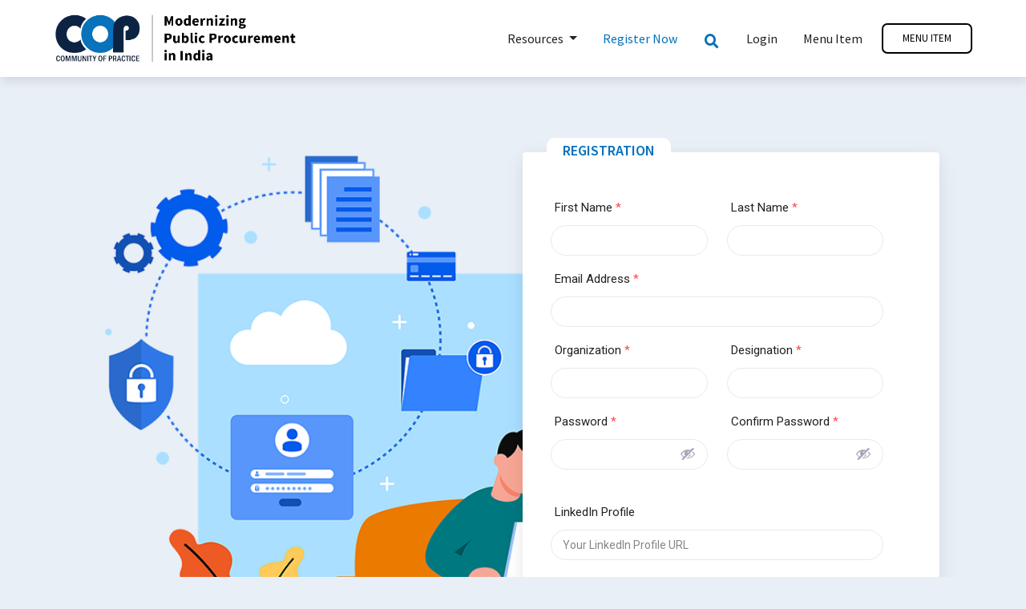

--- FILE ---
content_type: text/html; charset=UTF-8
request_url: https://cop.procurementinet.org/register/
body_size: 60191
content:
<!DOCTYPE html>
<html lang="en-US">
<head>
	<meta charset="UTF-8">
	<meta name="viewport" content="width=device-width, initial-scale=1, shrink-to-fit=no">

	<title>Registration &#8211; Public Procurement Community of Practice (PP CoP)</title>
<meta name='robots' content='max-image-preview:large' />
<link rel='dns-prefetch' href='//www.googletagmanager.com' />
<link rel='dns-prefetch' href='//fonts.googleapis.com' />
<link rel='dns-prefetch' href='//use.fontawesome.com' />
<link rel="alternate" type="application/rss+xml" title="Public Procurement Community of Practice (PP CoP) &raquo; Feed" href="https://cop.procurementinet.org/feed/" />
<link rel="alternate" type="application/rss+xml" title="Public Procurement Community of Practice (PP CoP) &raquo; Comments Feed" href="https://cop.procurementinet.org/comments/feed/" />
<link rel="alternate" title="oEmbed (JSON)" type="application/json+oembed" href="https://cop.procurementinet.org/wp-json/oembed/1.0/embed?url=https%3A%2F%2Fcop.procurementinet.org%2Fregister%2F" />
<link rel="alternate" title="oEmbed (XML)" type="text/xml+oembed" href="https://cop.procurementinet.org/wp-json/oembed/1.0/embed?url=https%3A%2F%2Fcop.procurementinet.org%2Fregister%2F&#038;format=xml" />
<style id='wp-img-auto-sizes-contain-inline-css'>
img:is([sizes=auto i],[sizes^="auto," i]){contain-intrinsic-size:3000px 1500px}
/*# sourceURL=wp-img-auto-sizes-contain-inline-css */
</style>
<style id='wp-emoji-styles-inline-css'>

	img.wp-smiley, img.emoji {
		display: inline !important;
		border: none !important;
		box-shadow: none !important;
		height: 1em !important;
		width: 1em !important;
		margin: 0 0.07em !important;
		vertical-align: -0.1em !important;
		background: none !important;
		padding: 0 !important;
	}
/*# sourceURL=wp-emoji-styles-inline-css */
</style>
<link rel='stylesheet' id='wp-block-library-css' href='https://cop.procurementinet.org/wp-includes/css/dist/block-library/style.min.css?ver=6.9' media='all' />
<style id='wp-block-image-inline-css'>
.wp-block-image>a,.wp-block-image>figure>a{display:inline-block}.wp-block-image img{box-sizing:border-box;height:auto;max-width:100%;vertical-align:bottom}@media not (prefers-reduced-motion){.wp-block-image img.hide{visibility:hidden}.wp-block-image img.show{animation:show-content-image .4s}}.wp-block-image[style*=border-radius] img,.wp-block-image[style*=border-radius]>a{border-radius:inherit}.wp-block-image.has-custom-border img{box-sizing:border-box}.wp-block-image.aligncenter{text-align:center}.wp-block-image.alignfull>a,.wp-block-image.alignwide>a{width:100%}.wp-block-image.alignfull img,.wp-block-image.alignwide img{height:auto;width:100%}.wp-block-image .aligncenter,.wp-block-image .alignleft,.wp-block-image .alignright,.wp-block-image.aligncenter,.wp-block-image.alignleft,.wp-block-image.alignright{display:table}.wp-block-image .aligncenter>figcaption,.wp-block-image .alignleft>figcaption,.wp-block-image .alignright>figcaption,.wp-block-image.aligncenter>figcaption,.wp-block-image.alignleft>figcaption,.wp-block-image.alignright>figcaption{caption-side:bottom;display:table-caption}.wp-block-image .alignleft{float:left;margin:.5em 1em .5em 0}.wp-block-image .alignright{float:right;margin:.5em 0 .5em 1em}.wp-block-image .aligncenter{margin-left:auto;margin-right:auto}.wp-block-image :where(figcaption){margin-bottom:1em;margin-top:.5em}.wp-block-image.is-style-circle-mask img{border-radius:9999px}@supports ((-webkit-mask-image:none) or (mask-image:none)) or (-webkit-mask-image:none){.wp-block-image.is-style-circle-mask img{border-radius:0;-webkit-mask-image:url('data:image/svg+xml;utf8,<svg viewBox="0 0 100 100" xmlns="http://www.w3.org/2000/svg"><circle cx="50" cy="50" r="50"/></svg>');mask-image:url('data:image/svg+xml;utf8,<svg viewBox="0 0 100 100" xmlns="http://www.w3.org/2000/svg"><circle cx="50" cy="50" r="50"/></svg>');mask-mode:alpha;-webkit-mask-position:center;mask-position:center;-webkit-mask-repeat:no-repeat;mask-repeat:no-repeat;-webkit-mask-size:contain;mask-size:contain}}:root :where(.wp-block-image.is-style-rounded img,.wp-block-image .is-style-rounded img){border-radius:9999px}.wp-block-image figure{margin:0}.wp-lightbox-container{display:flex;flex-direction:column;position:relative}.wp-lightbox-container img{cursor:zoom-in}.wp-lightbox-container img:hover+button{opacity:1}.wp-lightbox-container button{align-items:center;backdrop-filter:blur(16px) saturate(180%);background-color:#5a5a5a40;border:none;border-radius:4px;cursor:zoom-in;display:flex;height:20px;justify-content:center;opacity:0;padding:0;position:absolute;right:16px;text-align:center;top:16px;width:20px;z-index:100}@media not (prefers-reduced-motion){.wp-lightbox-container button{transition:opacity .2s ease}}.wp-lightbox-container button:focus-visible{outline:3px auto #5a5a5a40;outline:3px auto -webkit-focus-ring-color;outline-offset:3px}.wp-lightbox-container button:hover{cursor:pointer;opacity:1}.wp-lightbox-container button:focus{opacity:1}.wp-lightbox-container button:focus,.wp-lightbox-container button:hover,.wp-lightbox-container button:not(:hover):not(:active):not(.has-background){background-color:#5a5a5a40;border:none}.wp-lightbox-overlay{box-sizing:border-box;cursor:zoom-out;height:100vh;left:0;overflow:hidden;position:fixed;top:0;visibility:hidden;width:100%;z-index:100000}.wp-lightbox-overlay .close-button{align-items:center;cursor:pointer;display:flex;justify-content:center;min-height:40px;min-width:40px;padding:0;position:absolute;right:calc(env(safe-area-inset-right) + 16px);top:calc(env(safe-area-inset-top) + 16px);z-index:5000000}.wp-lightbox-overlay .close-button:focus,.wp-lightbox-overlay .close-button:hover,.wp-lightbox-overlay .close-button:not(:hover):not(:active):not(.has-background){background:none;border:none}.wp-lightbox-overlay .lightbox-image-container{height:var(--wp--lightbox-container-height);left:50%;overflow:hidden;position:absolute;top:50%;transform:translate(-50%,-50%);transform-origin:top left;width:var(--wp--lightbox-container-width);z-index:9999999999}.wp-lightbox-overlay .wp-block-image{align-items:center;box-sizing:border-box;display:flex;height:100%;justify-content:center;margin:0;position:relative;transform-origin:0 0;width:100%;z-index:3000000}.wp-lightbox-overlay .wp-block-image img{height:var(--wp--lightbox-image-height);min-height:var(--wp--lightbox-image-height);min-width:var(--wp--lightbox-image-width);width:var(--wp--lightbox-image-width)}.wp-lightbox-overlay .wp-block-image figcaption{display:none}.wp-lightbox-overlay button{background:none;border:none}.wp-lightbox-overlay .scrim{background-color:#fff;height:100%;opacity:.9;position:absolute;width:100%;z-index:2000000}.wp-lightbox-overlay.active{visibility:visible}@media not (prefers-reduced-motion){.wp-lightbox-overlay.active{animation:turn-on-visibility .25s both}.wp-lightbox-overlay.active img{animation:turn-on-visibility .35s both}.wp-lightbox-overlay.show-closing-animation:not(.active){animation:turn-off-visibility .35s both}.wp-lightbox-overlay.show-closing-animation:not(.active) img{animation:turn-off-visibility .25s both}.wp-lightbox-overlay.zoom.active{animation:none;opacity:1;visibility:visible}.wp-lightbox-overlay.zoom.active .lightbox-image-container{animation:lightbox-zoom-in .4s}.wp-lightbox-overlay.zoom.active .lightbox-image-container img{animation:none}.wp-lightbox-overlay.zoom.active .scrim{animation:turn-on-visibility .4s forwards}.wp-lightbox-overlay.zoom.show-closing-animation:not(.active){animation:none}.wp-lightbox-overlay.zoom.show-closing-animation:not(.active) .lightbox-image-container{animation:lightbox-zoom-out .4s}.wp-lightbox-overlay.zoom.show-closing-animation:not(.active) .lightbox-image-container img{animation:none}.wp-lightbox-overlay.zoom.show-closing-animation:not(.active) .scrim{animation:turn-off-visibility .4s forwards}}@keyframes show-content-image{0%{visibility:hidden}99%{visibility:hidden}to{visibility:visible}}@keyframes turn-on-visibility{0%{opacity:0}to{opacity:1}}@keyframes turn-off-visibility{0%{opacity:1;visibility:visible}99%{opacity:0;visibility:visible}to{opacity:0;visibility:hidden}}@keyframes lightbox-zoom-in{0%{transform:translate(calc((-100vw + var(--wp--lightbox-scrollbar-width))/2 + var(--wp--lightbox-initial-left-position)),calc(-50vh + var(--wp--lightbox-initial-top-position))) scale(var(--wp--lightbox-scale))}to{transform:translate(-50%,-50%) scale(1)}}@keyframes lightbox-zoom-out{0%{transform:translate(-50%,-50%) scale(1);visibility:visible}99%{visibility:visible}to{transform:translate(calc((-100vw + var(--wp--lightbox-scrollbar-width))/2 + var(--wp--lightbox-initial-left-position)),calc(-50vh + var(--wp--lightbox-initial-top-position))) scale(var(--wp--lightbox-scale));visibility:hidden}}
/*# sourceURL=https://cop.procurementinet.org/wp-includes/blocks/image/style.min.css */
</style>
<style id='wp-block-image-theme-inline-css'>
:root :where(.wp-block-image figcaption){color:#555;font-size:13px;text-align:center}.is-dark-theme :root :where(.wp-block-image figcaption){color:#ffffffa6}.wp-block-image{margin:0 0 1em}
/*# sourceURL=https://cop.procurementinet.org/wp-includes/blocks/image/theme.min.css */
</style>
<style id='global-styles-inline-css'>
:root{--wp--preset--aspect-ratio--square: 1;--wp--preset--aspect-ratio--4-3: 4/3;--wp--preset--aspect-ratio--3-4: 3/4;--wp--preset--aspect-ratio--3-2: 3/2;--wp--preset--aspect-ratio--2-3: 2/3;--wp--preset--aspect-ratio--16-9: 16/9;--wp--preset--aspect-ratio--9-16: 9/16;--wp--preset--color--black: #000000;--wp--preset--color--cyan-bluish-gray: #abb8c3;--wp--preset--color--white: #ffffff;--wp--preset--color--pale-pink: #f78da7;--wp--preset--color--vivid-red: #cf2e2e;--wp--preset--color--luminous-vivid-orange: #ff6900;--wp--preset--color--luminous-vivid-amber: #fcb900;--wp--preset--color--light-green-cyan: #7bdcb5;--wp--preset--color--vivid-green-cyan: #00d084;--wp--preset--color--pale-cyan-blue: #8ed1fc;--wp--preset--color--vivid-cyan-blue: #0693e3;--wp--preset--color--vivid-purple: #9b51e0;--wp--preset--gradient--vivid-cyan-blue-to-vivid-purple: linear-gradient(135deg,rgb(6,147,227) 0%,rgb(155,81,224) 100%);--wp--preset--gradient--light-green-cyan-to-vivid-green-cyan: linear-gradient(135deg,rgb(122,220,180) 0%,rgb(0,208,130) 100%);--wp--preset--gradient--luminous-vivid-amber-to-luminous-vivid-orange: linear-gradient(135deg,rgb(252,185,0) 0%,rgb(255,105,0) 100%);--wp--preset--gradient--luminous-vivid-orange-to-vivid-red: linear-gradient(135deg,rgb(255,105,0) 0%,rgb(207,46,46) 100%);--wp--preset--gradient--very-light-gray-to-cyan-bluish-gray: linear-gradient(135deg,rgb(238,238,238) 0%,rgb(169,184,195) 100%);--wp--preset--gradient--cool-to-warm-spectrum: linear-gradient(135deg,rgb(74,234,220) 0%,rgb(151,120,209) 20%,rgb(207,42,186) 40%,rgb(238,44,130) 60%,rgb(251,105,98) 80%,rgb(254,248,76) 100%);--wp--preset--gradient--blush-light-purple: linear-gradient(135deg,rgb(255,206,236) 0%,rgb(152,150,240) 100%);--wp--preset--gradient--blush-bordeaux: linear-gradient(135deg,rgb(254,205,165) 0%,rgb(254,45,45) 50%,rgb(107,0,62) 100%);--wp--preset--gradient--luminous-dusk: linear-gradient(135deg,rgb(255,203,112) 0%,rgb(199,81,192) 50%,rgb(65,88,208) 100%);--wp--preset--gradient--pale-ocean: linear-gradient(135deg,rgb(255,245,203) 0%,rgb(182,227,212) 50%,rgb(51,167,181) 100%);--wp--preset--gradient--electric-grass: linear-gradient(135deg,rgb(202,248,128) 0%,rgb(113,206,126) 100%);--wp--preset--gradient--midnight: linear-gradient(135deg,rgb(2,3,129) 0%,rgb(40,116,252) 100%);--wp--preset--font-size--small: 13px;--wp--preset--font-size--medium: 20px;--wp--preset--font-size--large: 36px;--wp--preset--font-size--x-large: 42px;--wp--preset--spacing--20: 0.44rem;--wp--preset--spacing--30: 0.67rem;--wp--preset--spacing--40: 1rem;--wp--preset--spacing--50: 1.5rem;--wp--preset--spacing--60: 2.25rem;--wp--preset--spacing--70: 3.38rem;--wp--preset--spacing--80: 5.06rem;--wp--preset--shadow--natural: 6px 6px 9px rgba(0, 0, 0, 0.2);--wp--preset--shadow--deep: 12px 12px 50px rgba(0, 0, 0, 0.4);--wp--preset--shadow--sharp: 6px 6px 0px rgba(0, 0, 0, 0.2);--wp--preset--shadow--outlined: 6px 6px 0px -3px rgb(255, 255, 255), 6px 6px rgb(0, 0, 0);--wp--preset--shadow--crisp: 6px 6px 0px rgb(0, 0, 0);}:where(.is-layout-flex){gap: 0.5em;}:where(.is-layout-grid){gap: 0.5em;}body .is-layout-flex{display: flex;}.is-layout-flex{flex-wrap: wrap;align-items: center;}.is-layout-flex > :is(*, div){margin: 0;}body .is-layout-grid{display: grid;}.is-layout-grid > :is(*, div){margin: 0;}:where(.wp-block-columns.is-layout-flex){gap: 2em;}:where(.wp-block-columns.is-layout-grid){gap: 2em;}:where(.wp-block-post-template.is-layout-flex){gap: 1.25em;}:where(.wp-block-post-template.is-layout-grid){gap: 1.25em;}.has-black-color{color: var(--wp--preset--color--black) !important;}.has-cyan-bluish-gray-color{color: var(--wp--preset--color--cyan-bluish-gray) !important;}.has-white-color{color: var(--wp--preset--color--white) !important;}.has-pale-pink-color{color: var(--wp--preset--color--pale-pink) !important;}.has-vivid-red-color{color: var(--wp--preset--color--vivid-red) !important;}.has-luminous-vivid-orange-color{color: var(--wp--preset--color--luminous-vivid-orange) !important;}.has-luminous-vivid-amber-color{color: var(--wp--preset--color--luminous-vivid-amber) !important;}.has-light-green-cyan-color{color: var(--wp--preset--color--light-green-cyan) !important;}.has-vivid-green-cyan-color{color: var(--wp--preset--color--vivid-green-cyan) !important;}.has-pale-cyan-blue-color{color: var(--wp--preset--color--pale-cyan-blue) !important;}.has-vivid-cyan-blue-color{color: var(--wp--preset--color--vivid-cyan-blue) !important;}.has-vivid-purple-color{color: var(--wp--preset--color--vivid-purple) !important;}.has-black-background-color{background-color: var(--wp--preset--color--black) !important;}.has-cyan-bluish-gray-background-color{background-color: var(--wp--preset--color--cyan-bluish-gray) !important;}.has-white-background-color{background-color: var(--wp--preset--color--white) !important;}.has-pale-pink-background-color{background-color: var(--wp--preset--color--pale-pink) !important;}.has-vivid-red-background-color{background-color: var(--wp--preset--color--vivid-red) !important;}.has-luminous-vivid-orange-background-color{background-color: var(--wp--preset--color--luminous-vivid-orange) !important;}.has-luminous-vivid-amber-background-color{background-color: var(--wp--preset--color--luminous-vivid-amber) !important;}.has-light-green-cyan-background-color{background-color: var(--wp--preset--color--light-green-cyan) !important;}.has-vivid-green-cyan-background-color{background-color: var(--wp--preset--color--vivid-green-cyan) !important;}.has-pale-cyan-blue-background-color{background-color: var(--wp--preset--color--pale-cyan-blue) !important;}.has-vivid-cyan-blue-background-color{background-color: var(--wp--preset--color--vivid-cyan-blue) !important;}.has-vivid-purple-background-color{background-color: var(--wp--preset--color--vivid-purple) !important;}.has-black-border-color{border-color: var(--wp--preset--color--black) !important;}.has-cyan-bluish-gray-border-color{border-color: var(--wp--preset--color--cyan-bluish-gray) !important;}.has-white-border-color{border-color: var(--wp--preset--color--white) !important;}.has-pale-pink-border-color{border-color: var(--wp--preset--color--pale-pink) !important;}.has-vivid-red-border-color{border-color: var(--wp--preset--color--vivid-red) !important;}.has-luminous-vivid-orange-border-color{border-color: var(--wp--preset--color--luminous-vivid-orange) !important;}.has-luminous-vivid-amber-border-color{border-color: var(--wp--preset--color--luminous-vivid-amber) !important;}.has-light-green-cyan-border-color{border-color: var(--wp--preset--color--light-green-cyan) !important;}.has-vivid-green-cyan-border-color{border-color: var(--wp--preset--color--vivid-green-cyan) !important;}.has-pale-cyan-blue-border-color{border-color: var(--wp--preset--color--pale-cyan-blue) !important;}.has-vivid-cyan-blue-border-color{border-color: var(--wp--preset--color--vivid-cyan-blue) !important;}.has-vivid-purple-border-color{border-color: var(--wp--preset--color--vivid-purple) !important;}.has-vivid-cyan-blue-to-vivid-purple-gradient-background{background: var(--wp--preset--gradient--vivid-cyan-blue-to-vivid-purple) !important;}.has-light-green-cyan-to-vivid-green-cyan-gradient-background{background: var(--wp--preset--gradient--light-green-cyan-to-vivid-green-cyan) !important;}.has-luminous-vivid-amber-to-luminous-vivid-orange-gradient-background{background: var(--wp--preset--gradient--luminous-vivid-amber-to-luminous-vivid-orange) !important;}.has-luminous-vivid-orange-to-vivid-red-gradient-background{background: var(--wp--preset--gradient--luminous-vivid-orange-to-vivid-red) !important;}.has-very-light-gray-to-cyan-bluish-gray-gradient-background{background: var(--wp--preset--gradient--very-light-gray-to-cyan-bluish-gray) !important;}.has-cool-to-warm-spectrum-gradient-background{background: var(--wp--preset--gradient--cool-to-warm-spectrum) !important;}.has-blush-light-purple-gradient-background{background: var(--wp--preset--gradient--blush-light-purple) !important;}.has-blush-bordeaux-gradient-background{background: var(--wp--preset--gradient--blush-bordeaux) !important;}.has-luminous-dusk-gradient-background{background: var(--wp--preset--gradient--luminous-dusk) !important;}.has-pale-ocean-gradient-background{background: var(--wp--preset--gradient--pale-ocean) !important;}.has-electric-grass-gradient-background{background: var(--wp--preset--gradient--electric-grass) !important;}.has-midnight-gradient-background{background: var(--wp--preset--gradient--midnight) !important;}.has-small-font-size{font-size: var(--wp--preset--font-size--small) !important;}.has-medium-font-size{font-size: var(--wp--preset--font-size--medium) !important;}.has-large-font-size{font-size: var(--wp--preset--font-size--large) !important;}.has-x-large-font-size{font-size: var(--wp--preset--font-size--x-large) !important;}
/*# sourceURL=global-styles-inline-css */
</style>

<style id='classic-theme-styles-inline-css'>
/*! This file is auto-generated */
.wp-block-button__link{color:#fff;background-color:#32373c;border-radius:9999px;box-shadow:none;text-decoration:none;padding:calc(.667em + 2px) calc(1.333em + 2px);font-size:1.125em}.wp-block-file__button{background:#32373c;color:#fff;text-decoration:none}
/*# sourceURL=/wp-includes/css/classic-themes.min.css */
</style>
<style id='font-awesome-svg-styles-default-inline-css'>
.svg-inline--fa {
  display: inline-block;
  height: 1em;
  overflow: visible;
  vertical-align: -.125em;
}
/*# sourceURL=font-awesome-svg-styles-default-inline-css */
</style>
<link rel='stylesheet' id='font-awesome-svg-styles-css' href='https://cop.procurementinet.org/wp-content/uploads/font-awesome/v5.15.4/css/svg-with-js.css' media='all' />
<style id='font-awesome-svg-styles-inline-css'>
   .wp-block-font-awesome-icon svg::before,
   .wp-rich-text-font-awesome-icon svg::before {content: unset;}
/*# sourceURL=font-awesome-svg-styles-inline-css */
</style>
<link rel='stylesheet' id='bbp-default-css' href='https://cop.procurementinet.org/wp-content/plugins/bbpress/templates/default/css/bbpress.min.css?ver=2.6.14' media='all' />
<link rel='stylesheet' id='wp-ulike-css' href='https://cop.procurementinet.org/wp-content/plugins/wp-ulike/assets/css/wp-ulike.min.css?ver=4.7.11' media='all' />
<link rel='stylesheet' id='style-css' href='https://cop.procurementinet.org/wp-content/themes/wbcop/style.css?ver=1.0' media='all' />
<link rel='stylesheet' id='main-css' href='https://cop.procurementinet.org/wp-content/themes/wbcop/assets/css/main.css?ver=1.0' media='all' />
<link rel='stylesheet' id='theme-style-css' href='https://cop.procurementinet.org/wp-content/themes/wbcop/assets/css/styles.css?ver=1.0' media='all' />
<link rel='stylesheet' id='google-fonts-css' href='//fonts.googleapis.com/css?family=Source+Sans+Pro:300,400,600,700|Roboto:100,300,400,500,700' media='all' />
<link rel='stylesheet' id='font-awesome-css' href='https://cop.procurementinet.org/wp-content/themes/wbcop/assets/css/all.min.css?ver=6.9' media='all' />
<link rel='stylesheet' id='owl-style-min-css' href='https://cop.procurementinet.org/wp-content/themes/wbcop/assets/css/owl.carousel.min.css?ver=6.9' media='all' />
<link rel='stylesheet' id='owl-style-def-css' href='https://cop.procurementinet.org/wp-content/themes/wbcop/assets/css/owl.theme.default.min.css?ver=6.9' media='all' />
<link rel='stylesheet' id='font-awesome-official-css' href='https://use.fontawesome.com/releases/v5.15.4/css/all.css' media='all' integrity="sha384-DyZ88mC6Up2uqS4h/KRgHuoeGwBcD4Ng9SiP4dIRy0EXTlnuz47vAwmeGwVChigm" crossorigin="anonymous" />
<link rel='stylesheet' id='bbp-voting-css-css' href='https://cop.procurementinet.org/wp-content/plugins/bbp-voting/css/bbp-voting.css?ver=1754767515' media='all' />
<link rel='stylesheet' id='font-awesome-official-v4shim-css' href='https://use.fontawesome.com/releases/v5.15.4/css/v4-shims.css' media='all' integrity="sha384-Vq76wejb3QJM4nDatBa5rUOve+9gkegsjCebvV/9fvXlGWo4HCMR4cJZjjcF6Viv" crossorigin="anonymous" />
<style id='font-awesome-official-v4shim-inline-css'>
@font-face {
font-family: "FontAwesome";
font-display: block;
src: url("https://use.fontawesome.com/releases/v5.15.4/webfonts/fa-brands-400.eot"),
		url("https://use.fontawesome.com/releases/v5.15.4/webfonts/fa-brands-400.eot?#iefix") format("embedded-opentype"),
		url("https://use.fontawesome.com/releases/v5.15.4/webfonts/fa-brands-400.woff2") format("woff2"),
		url("https://use.fontawesome.com/releases/v5.15.4/webfonts/fa-brands-400.woff") format("woff"),
		url("https://use.fontawesome.com/releases/v5.15.4/webfonts/fa-brands-400.ttf") format("truetype"),
		url("https://use.fontawesome.com/releases/v5.15.4/webfonts/fa-brands-400.svg#fontawesome") format("svg");
}

@font-face {
font-family: "FontAwesome";
font-display: block;
src: url("https://use.fontawesome.com/releases/v5.15.4/webfonts/fa-solid-900.eot"),
		url("https://use.fontawesome.com/releases/v5.15.4/webfonts/fa-solid-900.eot?#iefix") format("embedded-opentype"),
		url("https://use.fontawesome.com/releases/v5.15.4/webfonts/fa-solid-900.woff2") format("woff2"),
		url("https://use.fontawesome.com/releases/v5.15.4/webfonts/fa-solid-900.woff") format("woff"),
		url("https://use.fontawesome.com/releases/v5.15.4/webfonts/fa-solid-900.ttf") format("truetype"),
		url("https://use.fontawesome.com/releases/v5.15.4/webfonts/fa-solid-900.svg#fontawesome") format("svg");
}

@font-face {
font-family: "FontAwesome";
font-display: block;
src: url("https://use.fontawesome.com/releases/v5.15.4/webfonts/fa-regular-400.eot"),
		url("https://use.fontawesome.com/releases/v5.15.4/webfonts/fa-regular-400.eot?#iefix") format("embedded-opentype"),
		url("https://use.fontawesome.com/releases/v5.15.4/webfonts/fa-regular-400.woff2") format("woff2"),
		url("https://use.fontawesome.com/releases/v5.15.4/webfonts/fa-regular-400.woff") format("woff"),
		url("https://use.fontawesome.com/releases/v5.15.4/webfonts/fa-regular-400.ttf") format("truetype"),
		url("https://use.fontawesome.com/releases/v5.15.4/webfonts/fa-regular-400.svg#fontawesome") format("svg");
unicode-range: U+F004-F005,U+F007,U+F017,U+F022,U+F024,U+F02E,U+F03E,U+F044,U+F057-F059,U+F06E,U+F070,U+F075,U+F07B-F07C,U+F080,U+F086,U+F089,U+F094,U+F09D,U+F0A0,U+F0A4-F0A7,U+F0C5,U+F0C7-F0C8,U+F0E0,U+F0EB,U+F0F3,U+F0F8,U+F0FE,U+F111,U+F118-F11A,U+F11C,U+F133,U+F144,U+F146,U+F14A,U+F14D-F14E,U+F150-F152,U+F15B-F15C,U+F164-F165,U+F185-F186,U+F191-F192,U+F1AD,U+F1C1-F1C9,U+F1CD,U+F1D8,U+F1E3,U+F1EA,U+F1F6,U+F1F9,U+F20A,U+F247-F249,U+F24D,U+F254-F25B,U+F25D,U+F267,U+F271-F274,U+F279,U+F28B,U+F28D,U+F2B5-F2B6,U+F2B9,U+F2BB,U+F2BD,U+F2C1-F2C2,U+F2D0,U+F2D2,U+F2DC,U+F2ED,U+F328,U+F358-F35B,U+F3A5,U+F3D1,U+F410,U+F4AD;
}
/*# sourceURL=font-awesome-official-v4shim-inline-css */
</style>
<!--n2css--><!--n2js--><script src="https://cop.procurementinet.org/wp-includes/js/jquery/jquery.min.js?ver=3.7.1" id="jquery-core-js"></script>
<script src="https://cop.procurementinet.org/wp-includes/js/jquery/jquery-migrate.min.js?ver=3.4.1" id="jquery-migrate-js"></script>
<script id="bbp-voting-js-js-extra">
var bbp_voting_ajax_object = {"ajax_url":"https://cop.procurementinet.org/wp-admin/admin-ajax.php"};
//# sourceURL=bbp-voting-js-js-extra
</script>
<script src="https://cop.procurementinet.org/wp-content/plugins/bbp-voting/js/bbp-voting.js?ver=1754767515" id="bbp-voting-js-js"></script>

<!-- Google tag (gtag.js) snippet added by Site Kit -->
<!-- Google Analytics snippet added by Site Kit -->
<script src="https://www.googletagmanager.com/gtag/js?id=GT-57VBG9BV" id="google_gtagjs-js" async></script>
<script id="google_gtagjs-js-after">
window.dataLayer = window.dataLayer || [];function gtag(){dataLayer.push(arguments);}
gtag("set","linker",{"domains":["cop.procurementinet.org"]});
gtag("js", new Date());
gtag("set", "developer_id.dZTNiMT", true);
gtag("config", "GT-57VBG9BV");
 window._googlesitekit = window._googlesitekit || {}; window._googlesitekit.throttledEvents = []; window._googlesitekit.gtagEvent = (name, data) => { var key = JSON.stringify( { name, data } ); if ( !! window._googlesitekit.throttledEvents[ key ] ) { return; } window._googlesitekit.throttledEvents[ key ] = true; setTimeout( () => { delete window._googlesitekit.throttledEvents[ key ]; }, 5 ); gtag( "event", name, { ...data, event_source: "site-kit" } ); }; 
//# sourceURL=google_gtagjs-js-after
</script>
<link rel="https://api.w.org/" href="https://cop.procurementinet.org/wp-json/" /><link rel="alternate" title="JSON" type="application/json" href="https://cop.procurementinet.org/wp-json/wp/v2/pages/809" /><link rel="EditURI" type="application/rsd+xml" title="RSD" href="https://cop.procurementinet.org/xmlrpc.php?rsd" />
<link rel="canonical" href="https://cop.procurementinet.org/register/" />
<link rel='shortlink' href='https://cop.procurementinet.org/?p=809' />
<meta name="generator" content="Site Kit by Google 1.164.0" /><style type="text/css">.broken_link, a.broken_link {
	text-decoration: line-through;
}</style><link rel="icon" href="https://cop.procurementinet.org/wp-content/uploads/2025/04/cropped-favicon-32x32.png" sizes="32x32" />
<link rel="icon" href="https://cop.procurementinet.org/wp-content/uploads/2025/04/cropped-favicon-192x192.png" sizes="192x192" />
<link rel="apple-touch-icon" href="https://cop.procurementinet.org/wp-content/uploads/2025/04/cropped-favicon-180x180.png" />
<meta name="msapplication-TileImage" content="https://cop.procurementinet.org/wp-content/uploads/2025/04/cropped-favicon-270x270.png" />
<link rel='stylesheet' id='sweetalert2-css' href='https://cop.procurementinet.org/wp-content/plugins/user-registration/assets/css/sweetalert2/sweetalert2.min.css?ver=10.16.7' media='all' />
<link rel='stylesheet' id='user-registration-general-css' href='https://cop.procurementinet.org/wp-content/plugins/user-registration/assets/css/user-registration.css?ver=4.3.0' media='all' />
<link rel='stylesheet' id='dashicons-css' href='https://cop.procurementinet.org/wp-includes/css/dashicons.min.css?ver=6.9' media='all' />
<link rel='stylesheet' id='ur-frontend-small-screen-css' href='https://cop.procurementinet.org/wp-content/plugins/user-registration/assets/css/user-registration-smallscreen.css?ver=4.3.0' media='all' />
</head>

<!-- Google tag (gtag.js) -->
<script async src="https://www.googletagmanager.com/gtag/js?id=G-C5ZH5VGCL1"></script>
<script>
  window.dataLayer = window.dataLayer || [];
  function gtag(){dataLayer.push(arguments);}
  gtag('js', new Date());

  gtag('config', 'G-C5ZH5VGCL1');
</script>

<body class="wp-singular page-template page-template-register page-template-register-php page page-id-809 wp-custom-logo wp-theme-wbcop bbp-voting-active user-registration-page bm-messages-light">


<script type="text/javascript" id="bbp-swap-no-js-body-class">
	document.body.className = document.body.className.replace( 'bbp-no-js', 'bbp-js' );
</script>

<!-- <marquee style="background-color: antiquewhite;color:#000;padding:10px;text-align:center;font-weight:bold;width: 100%;">
    <img draggable="false" role="img" class="emoji" alt="⚠️" src="https://s.w.org/images/core/emoji/16.0.1/svg/26a0.svg"> Scheduled Maintenance: The website will be down for maintenance from August 9th, 2025, 8:00 PM IST - August 10th 12:00 PM IST. We apologize for any inconvenience and appreciate your patience during this outage.</marquee> -->

<div id="wrapper">
	<header id="main-header">
		<nav id="header" class="fixed-top custom-navbar navbar navbar-expand-md navbar-light bg-light">
			<div class="container">
				<a class="navbar-brand" href="https://cop.procurementinet.org" title="Public Procurement Community of Practice (PP CoP)" rel="home">
					<!--					<h4>Modernizing <br>Public Procurement<br> in India</h4>-->
					<img src="https://cop.procurementinet.org/wp-content/themes/wbcop/assets/images/logo_updated.png" class="img-fluid"> 
				</a>

				<button class="navbar-toggler" type="button" data-bs-toggle="collapse" data-bs-target="#navbar" aria-controls="navbar" aria-expanded="false" aria-label="Toggle navigation">
					<span class="navbar-toggler-icon"></span>
				</button>

				<div id="navbar" class="collapse navbar-collapse">
					<ul id="menu-notlogedin" class="navbar-nav ms-auto"><li itemscope="itemscope" itemtype="https://www.schema.org/SiteNavigationElement" id="menu-item-2399" class="menu-item menu-item-type-custom menu-item-object-custom menu-item-has-children nav-item menu-item-2399 dropdown"><a title="Resources" href="#" data-bs-toggle="dropdown" class="nav-link dropdown-toggle" aria-expanded="false">Resources <span class="caret"></span></a><ul role="menu" class="dropdown-menu"><li itemscope="itemscope" itemtype="https://www.schema.org/SiteNavigationElement" id="menu-item-2400" class="menu-item menu-item-type-custom menu-item-object-custom menu-item-2400"><a title="Blogs" href="/blogs/" class="dropdown-item">Blogs</a></li>
<li itemscope="itemscope" itemtype="https://www.schema.org/SiteNavigationElement" id="menu-item-2415" class="menu-item menu-item-type-custom menu-item-object-custom menu-item-has-children menu-item-2415 dropdown"><a title="Rules and Regulations" href="/category/rules-and-regulations/" class="dropdown-item">Rules and Regulations</a><ul role="menu" class="dropdown-menu"><li itemscope="itemscope" itemtype="https://www.schema.org/SiteNavigationElement" id="menu-item-2416" class="menu-item menu-item-type-custom menu-item-object-custom menu-item-2416"><a title="Country Systems" href="/category/rules-and-regulations/country-systems/" class="dropdown-item">Country Systems</a></li>
<li itemscope="itemscope" itemtype="https://www.schema.org/SiteNavigationElement" id="menu-item-2490" class="menu-item menu-item-type-custom menu-item-object-custom menu-item-2490"><a title="Multilateral Development Banks" href="/category/rules-and-regulations/country-systems/" class="dropdown-item">Multilateral Development Banks</a></li>
<li itemscope="itemscope" itemtype="https://www.schema.org/SiteNavigationElement" id="menu-item-2491" class="menu-item menu-item-type-custom menu-item-object-custom menu-item-2491"><a title="International" href="/category/rules-and-regulations/international/" class="dropdown-item">International</a></li>
	</ul>
</li>
<li itemscope="itemscope" itemtype="https://www.schema.org/SiteNavigationElement" id="menu-item-2420" class="menu-item menu-item-type-custom menu-item-object-custom menu-item-2420"><a title="Other Resources" href="/category/resource/" class="dropdown-item">Other Resources</a></li>
</ul>
</li>
<li itemscope="itemscope" itemtype="https://www.schema.org/SiteNavigationElement" id="menu-item-765" class="menu-item menu-item-type-custom menu-item-object-custom current-menu-item nav-item menu-item-765"><a aria-current="page" title="Register Now" href="/register" class="nav-link active">Register Now</a></li>
<li itemscope="itemscope" itemtype="https://www.schema.org/SiteNavigationElement" id="menu-item-2144" class="menu-item menu-item-type-custom menu-item-object-custom nav-item menu-item-2144"><a class="menu-search-trigger" href="#" data-bs-toggle="modal" data-bs-target="#searchModal" style="vertical-align: text-bottom; color: #0071bc !important; "><i class="fa fa-search"></i></a></li>
<li itemscope="itemscope" itemtype="https://www.schema.org/SiteNavigationElement" id="menu-item-766" class="menu-item menu-item-type-custom menu-item-object-custom nav-item menu-item-766"><a title="Login" href="/login" class="nav-link">Login</a></li>
<li itemscope="itemscope" itemtype="https://www.schema.org/SiteNavigationElement" id="menu-item-2488" class="menu-item menu-item-type-custom menu-item-object-custom nav-item menu-item-2488"><a title="Menu Item" href="/category/rules-and-regulations/Multilateral%20Development%20Banks" class="nav-link">Menu Item</a></li>
<li itemscope="itemscope" itemtype="https://www.schema.org/SiteNavigationElement" id="menu-item-2489" class="menu-item menu-item-type-custom menu-item-object-custom nav-item menu-item-2489"><a title="Menu Item" href="/category/rules-and-regulations/Multilateral%20Development%20Banks" class="nav-link">Menu Item</a></li>
</ul>				</div><!-- /.navbar-collapse -->
			</div><!-- /.container -->
		</nav><!-- /#header -->
	</header>
	
		<header class="page-header" style="background-image: url('https://cop.procurementinet.org/wp-content/themes/wbcop/assets/images/header_bg.jpg');background-size: 100%; ">
		<div class="container">
			<div class="row">
				<div class="col-md-12">
					<div class="page-headerinner">
						<div class="row align-items-center">
							<div class="col-md-11">
								<h1 class="page-title">
									Registration								</h1>
								<ul id="cop_breadcrumbs" class="cop_breadcrumbs"><li class="item-home"><a class="bread-link bread-home" href="https://cop.procurementinet.org" title="Home">Home</a></li><li class="separator separator-home"> <i class="fas fa-angle-double-right"></i> </li><li class="item-current item-809"><strong class="bread-current bread-809"> Registration</strong></li></ul>							</div>
							<div class="col-md-1 text-end">
								<a class="back-btn" href="javascript:history.back()"><i class="far fa-arrow-alt-circle-left"></i> Go Back</a>
							</div>
						</div>
					</div>					
				</div>
			</div>
		</div>
	</header>
	
	<main id="main" class="container">
					<div class="row"> 
				<div class="col-md-12 col-sm-12">

		<div class="row">
    <div class="col-md-6 offset-md-6 col-xs-12">
        <div class="registation-form">
            <h4>Registration</h4>
            	<div class='user-registration ur-frontend-form  ur-frontend-form--rounded register_form' id='user-registration-form-807'>
								<form method='post' class='register' data-form-id="807"
				data-enable-strength-password="1" data-minimum-password-strength="2"
															 data-captcha-enabled="1">

				<div class="ur-form-row" data-row-id="0">						<div class="ur-form-grid ur-grid-1"
							style="width:99%">
														<div  data-field-id="first_name" class="ur-field-item field-first_name " data-ref-id="first_name" data-field-pattern-enabled="0" data-field-pattern-value=" " data-field-pattern-message=" ">
									<div class="form-row validate-required" id="first_name_field" data-priority="" ><label for="first_name" class="ur-label">First Name <abbr class="required" title="required">*</abbr></label> <span class="input-wrapper"> <input  data-rules="" data-id="first_name" type="text" class="input-text   input-text ur-frontend-field  " name="first_name" id="first_name" placeholder=""  value="" required="required" data-label="First Name" /> </span> </div>								</div>
																<div  data-field-id="last_name" class="ur-field-item field-last_name " data-ref-id="last_name" data-field-pattern-enabled="0" data-field-pattern-value=" " data-field-pattern-message=" ">
									<div class="form-row validate-required" id="last_name_field" data-priority="" ><label for="last_name" class="ur-label">Last Name <abbr class="required" title="required">*</abbr></label> <span class="input-wrapper"> <input  data-rules="" data-id="last_name" type="text" class="input-text   input-text ur-frontend-field  " name="last_name" id="last_name" placeholder=""  value="" required="required" data-label="Last Name" /> </span> </div>								</div>
																<div  data-field-id="user_email" class="ur-field-item field-user_email " data-ref-id="user_email" data-field-pattern-enabled="0" data-field-pattern-value=" " data-field-pattern-message=" ">
									<div class="form-row validate-required" id="user_email_field" data-priority="" ><label for="user_email" class="ur-label">Email Address <abbr class="required" title="required">*</abbr></label> <span class="input-wrapper"> <input  data-rules="" data-id="user_email" type="email" class="input-text   input-email ur-frontend-field  " name="user_email" id="user_email" placeholder=""  value="" required="required" data-label="Email Address" /> </span> </div>								</div>
																<div  data-field-id="input_box_1667892377" class="ur-field-item field-text " data-ref-id="input_box_1667892377" data-field-pattern-enabled="0" data-field-pattern-value=" " data-field-pattern-message=" ">
									<div class="form-row validate-required" id="input_box_1667892377_field" data-priority="" ><label for="input_box_1667892377" class="ur-label">Organization <abbr class="required" title="required">*</abbr></label> <span class="input-wrapper"> <input  data-rules="" data-id="input_box_1667892377" type="text" class="input-text   input-text ur-frontend-field  " name="input_box_1667892377" id="input_box_1667892377" placeholder=""  value="" required="required" data-label="Organization" maxlength="50" /> </span> </div>								</div>
																<div  data-field-id="input_box_1667892416" class="ur-field-item field-text " data-ref-id="input_box_1667892416" data-field-pattern-enabled="0" data-field-pattern-value=" " data-field-pattern-message=" ">
									<div class="form-row validate-required" id="input_box_1667892416_field" data-priority="" ><label for="input_box_1667892416" class="ur-label">Designation <abbr class="required" title="required">*</abbr></label> <span class="input-wrapper"> <input  data-rules="" data-id="input_box_1667892416" type="text" class="input-text   input-text ur-frontend-field  " name="input_box_1667892416" id="input_box_1667892416" placeholder=""  value="" required="required" data-label="Designation" maxlength="50" /> </span> </div>								</div>
																<div  data-field-id="user_pass" class="ur-field-item field-user_pass " data-ref-id="user_pass" data-field-pattern-enabled="0" data-field-pattern-value=" " data-field-pattern-message=" ">
									<div class="form-row validate-required hide_show_password" id="user_pass_field" data-priority=""><label for="user_pass" class="ur-label">Password <abbr class="required" title="required">*</abbr></label> <span class="input-wrapper"> <span class="password-input-group input-form-field-icons"><input data-rules="" data-id="user_pass" type="password" class="input-text  input-password ur-frontend-field  " name="user_pass" id="user_pass" placeholder=""  value="" required="required" data-label="Password" /><a href="javaScript:void(0)" class="password_preview dashicons dashicons-hidden" title=" Show password "></a></span> </span> </div>								</div>
																<div  data-field-id="user_confirm_password" class="ur-field-item field-user_confirm_password " data-ref-id="user_confirm_password" data-field-pattern-enabled="0" data-field-pattern-value=" " data-field-pattern-message=" ">
									<div class="form-row validate-required hide_show_password" id="user_confirm_password_field" data-priority=""><label for="user_confirm_password" class="ur-label">Confirm Password <abbr class="required" title="required">*</abbr></label> <span class="input-wrapper"> <span class="password-input-group input-form-field-icons"><input data-rules="" data-id="user_confirm_password" type="password" class="input-text  input-password ur-frontend-field  " name="user_confirm_password" id="user_confirm_password" placeholder=""  value="" required="required" data-label="Confirm Password" /><a href="javaScript:void(0)" class="password_preview dashicons dashicons-hidden" title=" Show password "></a></span> </span> </div>								</div>
														</div>
											</div>
					<div class="ur-form-row" data-row-id="1">						<div class="ur-form-grid ur-grid-1"
							style="width:99%">
														<div  data-field-id="user_url" class="ur-field-item field-text col-12" data-ref-id="user_url" data-field-pattern-enabled="0" data-field-pattern-value=" " data-field-pattern-message=" ">
									<div class="form-row " id="user_url_field" data-priority="" ><label for="user_url" class="ur-label">LinkedIn Profile</label> <span class="input-wrapper"> <input  data-rules="" data-id="user_url" type="text" class="input-text   input-text ur-frontend-field " name="user_url" id="user_url" placeholder="Your LinkedIn Profile URL"  value="" data-label="LinkedIn Profile" /> </span> </div>								</div>
														</div>
											</div>
											<div id="ur-recaptcha-node"> <div id="node_recaptcha_register" class="g-recaptcha"></div></div>						<div class="ur-button-container " >
														<button type="submit" class="btn button ur-submit-button btn btn-primary"  conditional_rules="&quot;&quot;">
								<span></span>
								Submit							</button>
																				</div>
						
				<div style="clear:both"></div>
								<input type="hidden" name="ur-registration-language" value="en-US"/>
				<input type="hidden" name="ur-user-form-id" value="807"/>
				<input type="hidden" name="ur-redirect-url" value="/thank-you"/>
				<input type="hidden" id="ur_frontend_form_nonce" name="ur_frontend_form_nonce" value="8f2d12d3a8" />
							</form>
			
		<div style="clear:both"></div>
	</div>

        </div>
    </div>
</div>


			
		</main><!-- /#main -->
		<footer id="footer">
			<div class="container">
				<div class="row">
				<div class="col-md-12">
				<div class="main-footer">
				<div class="row">
											<div class="col-md-3 pe-5">
							<h3 class="widget-title">Navigation</h3><nav class="menu-navigation-container" aria-label="Navigation"><ul id="menu-navigation" class="menu"><li id="menu-item-209" class="menu-item menu-item-type-custom menu-item-object-custom menu-item-209"><a href="/">Home</a></li>
<li id="menu-item-886" class="menu-item menu-item-type-custom menu-item-object-custom menu-item-886"><a href="/about-us">About CoP</a></li>
<li id="menu-item-885" class="menu-item menu-item-type-custom menu-item-object-custom menu-item-885"><a href="/blogs/">Blogs</a></li>
</ul></nav>						</div>
																		
						<div class="col-md-3 pe-5">
							<h3 class="widget-title">Policies</h3><nav class="menu-policies-container" aria-label="Policies"><ul id="menu-policies" class="menu"><li id="menu-item-213" class="menu-item menu-item-type-custom menu-item-object-custom menu-item-213"><a target="_blank" href="https://www.procurementinet.org/terms-of-use">Terms of Use</a></li>
<li id="menu-item-214" class="menu-item menu-item-type-custom menu-item-object-custom menu-item-214"><a target="_blank" href="https://www.procurementinet.org/privacy-policy">Privacy Policy</a></li>
<li id="menu-item-215" class="menu-item menu-item-type-custom menu-item-object-custom menu-item-215"><a target="_blank" href="https://www.procurementinet.org/disclaimer">Disclaimer</a></li>
</ul></nav>						</div>
																
						<div class="col-md-3">
							<h3 class="widget-title">Other Links</h3><nav class="menu-other-links-container" aria-label="Other Links"><ul id="menu-other-links" class="menu"><li id="menu-item-217" class="menu-item menu-item-type-custom menu-item-object-custom menu-item-217"><a target="_blank" href="https://www.procurementinet.org/">Procurement iNET</a></li>
<li id="menu-item-218" class="menu-item menu-item-type-custom menu-item-object-custom menu-item-218"><a target="_blank" href="https://www.procurementlearning.org/index.php">Procurement Learning</a></li>
</ul></nav>						</div>
																
						<div class="col-md-3">
							<div class="add-footer">
							
<figure class="wp-block-image size-full"><img loading="lazy" decoding="async" width="256" height="60" src="http://devcop.cnkonline.in/wp-content/uploads/2022/11/wb-logo.png" alt="" class="wp-image-792" srcset="https://cop.procurementinet.org/wp-content/uploads/2022/11/wb-logo.png 256w, https://cop.procurementinet.org/wp-content/uploads/2022/11/wb-logo-150x35.png 150w" sizes="auto, (max-width: 256px) 100vw, 256px" /></figure>
							</div>
						</div>
									</div><!-- /.row -->
				</div>
				</div>
				</div>
			</div><!-- /.container -->
			<section class="sub-footer">
				<div class="container">
					<div class="row">
						<div class="col-md-6">
						<div class="bottom-footer text-start">
							<p>&copy; 2026 Public Procurement Community of Practice (PP CoP). All rights reserved.</p>
						</div>
					</div>
					<div class="col-md-6">
						<div class="bottom-footer text-end">
							<p>Designed by <a href="http://cnkonline.in/" target="_blank">C&K Management Ltd.</a></p>
						</div>
					</div>
					
				</div>
				</div>
			</section>
		</footer><!-- /#footer -->
	</div><!-- /#wrapper -->
	<script type="speculationrules">
{"prefetch":[{"source":"document","where":{"and":[{"href_matches":"/*"},{"not":{"href_matches":["/wp-*.php","/wp-admin/*","/wp-content/uploads/*","/wp-content/*","/wp-content/plugins/*","/wp-content/themes/wbcop/*","/*\\?(.+)"]}},{"not":{"selector_matches":"a[rel~=\"nofollow\"]"}},{"not":{"selector_matches":".no-prefetch, .no-prefetch a"}}]},"eagerness":"conservative"}]}
</script>
<script id="wp_ulike-js-extra">
var wp_ulike_params = {"ajax_url":"https://cop.procurementinet.org/wp-admin/admin-ajax.php","notifications":"1"};
//# sourceURL=wp_ulike-js-extra
</script>
<script src="https://cop.procurementinet.org/wp-content/plugins/wp-ulike/assets/js/wp-ulike.min.js?ver=4.7.11" id="wp_ulike-js"></script>
<script src="https://cop.procurementinet.org/wp-content/themes/wbcop/assets/js/main.bundle.js?ver=1.0" id="mainjs-js"></script>
<script src="https://cop.procurementinet.org/wp-content/themes/wbcop/assets/js/custom.js?ver=6.9" id="custom-js"></script>
<script src="https://cop.procurementinet.org/wp-content/themes/wbcop/assets/js/owl.carousel.min.js?ver=6.9" id="owl-carousel-js"></script>
<script id="ajax-filters-js-extra">
var ajax_filter_params = {"ajaxurl":"https://cop.procurementinet.org/wp-admin/admin-ajax.php"};
//# sourceURL=ajax-filters-js-extra
</script>
<script src="https://cop.procurementinet.org/wp-content/themes/wbcop/assets/js/ajax-filters.js" id="ajax-filters-js"></script>
<script src="https://cop.procurementinet.org/wp-includes/js/jquery/ui/core.min.js?ver=1.13.3" id="jquery-ui-core-js"></script>
<script id="popup-maker-site-js-extra">
var pum_vars = {"version":"1.20.6","pm_dir_url":"https://cop.procurementinet.org/wp-content/plugins/popup-maker/","ajaxurl":"https://cop.procurementinet.org/wp-admin/admin-ajax.php","restapi":"https://cop.procurementinet.org/wp-json/pum/v1","rest_nonce":null,"default_theme":"1864","debug_mode":"","disable_tracking":"","home_url":"/","message_position":"top","core_sub_forms_enabled":"1","popups":[],"cookie_domain":"","analytics_route":"analytics","analytics_api":"https://cop.procurementinet.org/wp-json/pum/v1"};
var pum_sub_vars = {"ajaxurl":"https://cop.procurementinet.org/wp-admin/admin-ajax.php","message_position":"top"};
var pum_popups = [];
//# sourceURL=popup-maker-site-js-extra
</script>
<script src="//cop.procurementinet.org/wp-content/uploads/pum/pum-site-scripts.js?defer&amp;generated=1767950304&amp;ver=1.20.6" id="popup-maker-site-js"></script>
<script src="https://cop.procurementinet.org/wp-content/plugins/google-site-kit/dist/assets/js/googlesitekit-events-provider-popup-maker-3e08ae2a503322243ba6.js" id="googlesitekit-events-provider-popup-maker-js" defer></script>
<script src="https://cop.procurementinet.org/wp-content/plugins/user-registration/assets/js/frontend/jquery.validate.min.js?ver=1.19.5" id="ur-jquery-validate-js"></script>
<script src="https://cop.procurementinet.org/wp-content/plugins/user-registration/assets/js/inputmask/jquery.inputmask.bundle.min.js?ver=4.0.0-beta.58" id="ur-inputmask-js"></script>
<script id="user-registration-js-extra">
var ur_frontend_params_with_form_id = {"custom_password_params":{"minimum_uppercase":"0","minimum_digits":"0","minimum_special_chars":"0","minimum_pass_length":"6","no_rep_chars":false,"max_rep_chars":"","hint":"The password must have minimum length of 6 characters."}};
var user_registration_params = {"ajax_url":"https://cop.procurementinet.org/wp-admin/admin-ajax.php","user_registration_form_data_save":"ba19375110","user_registration_profile_details_save":"bb545bc4c5","user_registration_profile_picture_upload_nonce":"5e9e23347f","user_registration_profile_picture_remove_nonce":"aa52e39fd6","form_required_fields":["user_email","user_pass"],"login_option":"","recaptcha_type":"v2","user_registration_profile_picture_uploading":"Uploading...","user_registration_profile_picture_removing":"Removing...","ajax_submission_on_edit_profile":"1","message_required_fields":"This field is required.","message_email_fields":"Please enter a valid email address.","message_url_fields":"Please enter a valid URL.","message_number_fields":"Please enter a valid number.","message_confirm_password_fields":"Password and confirm password not matched.","message_min_words_fields":"Please enter at least %qty% words.","message_validate_phone_number":"Please enter a valid phone number.","message_username_character_fields":"Please enter a valid username.","message_confirm_email_fields":"Email and confirm email not matched.","message_confirm_number_field_max":"Please enter a value less than or equal to %qty%.","message_confirm_number_field_min":"Please enter a value greater than or equal to %qty%.","message_confirm_number_field_step":"Please enter a multiple of %qty%.","ursL10n":{"user_successfully_saved":"User successfully registered.","user_under_approval":"User registered. Wait until admin approves your registration.","user_email_pending":"User registered. Verify your email by clicking on the link sent to your email.","captcha_error":"Captcha code error, please try again.","hide_password_title":"Hide Password","show_password_title":"Show Password","i18n_total_field_value_zero":"Total field value should be greater than zero.","i18n_discount_total_zero":"Discounted amount cannot be less than or equals to Zero. Please adjust your coupon code.","password_strength_error":"Password strength is not strong enough"},"is_payment_compatible":"1","ur_hold_data_before_redirection":"","ajax_form_submit_error":"Something went wrong while submitting form through AJAX request. Please contact site administrator.","logout_popup_text":"Are you sure you want to logout? Once you logged out, you need to login again.","logout_popup_cancel_text":"Cancel","user_registration_checkbox_validation_message":"Please select no more than {0} options."};
//# sourceURL=user-registration-js-extra
</script>
<script src="https://cop.procurementinet.org/wp-content/plugins/user-registration/assets/js/frontend/user-registration.min.js?ver=4.3.0" id="user-registration-js"></script>
<script src="https://cop.procurementinet.org/wp-content/plugins/user-registration/assets/js/frontend/user-registration-form-validator.min.js?ver=4.3.0" id="ur-form-validator-js"></script>
<script src="https://cop.procurementinet.org/wp-content/plugins/user-registration/assets/js/frontend/ur-common.min.js?ver=4.3.0" id="ur-common-js"></script>
<script src="https://cop.procurementinet.org/wp-content/plugins/user-registration/assets/js/frontend/lost-password.min.js?ver=4.3.0" id="ur-lost-password-js"></script>
<script id="zxcvbn-async-js-extra">
var _zxcvbnSettings = {"src":"https://cop.procurementinet.org/wp-includes/js/zxcvbn.min.js"};
//# sourceURL=zxcvbn-async-js-extra
</script>
<script src="https://cop.procurementinet.org/wp-includes/js/zxcvbn-async.min.js?ver=1.0" id="zxcvbn-async-js"></script>
<script src="https://cop.procurementinet.org/wp-includes/js/dist/hooks.min.js?ver=dd5603f07f9220ed27f1" id="wp-hooks-js"></script>
<script src="https://cop.procurementinet.org/wp-includes/js/dist/i18n.min.js?ver=c26c3dc7bed366793375" id="wp-i18n-js"></script>
<script id="wp-i18n-js-after">
wp.i18n.setLocaleData( { 'text direction\u0004ltr': [ 'ltr' ] } );
//# sourceURL=wp-i18n-js-after
</script>
<script id="password-strength-meter-js-extra">
var pwsL10n = {"unknown":"Password strength unknown","short":"Very weak","bad":"Weak","good":"Medium","strong":"Strong","mismatch":"Mismatch"};
//# sourceURL=password-strength-meter-js-extra
</script>
<script src="https://cop.procurementinet.org/wp-admin/js/password-strength-meter.min.js?ver=6.9" id="password-strength-meter-js"></script>
<script id="ur-password-strength-meter-js-extra">
var ur_password_strength_meter_params = {"home_url":"https://cop.procurementinet.org","i18n_password_error":"Please enter a stronger password.","pwsL10n":{"shortpw":"Very Weak","bad":"Weak","good":"Medium","strong":"Strong","mismatch":"Password with confirm password not matched."},"i18n_password_hint":"Hint: To make password stronger, use upper and lower case letters, numbers, and symbols like ! \" ? $ % ^ & ).","i18n_password_hint_1":"Hint: Minimum one uppercase letter and must be 4 characters and no repetitive words or common words","i18n_password_hint_2":"Hint: Minimum one uppercase letter, a number, must be 7 characters and no repetitive words or common words","i18n_password_hint_3":"Hint: Minimum one uppercase letter, a number, a special character, must be 9 characters and no repetitive words or common words"};
//# sourceURL=ur-password-strength-meter-js-extra
</script>
<script src="https://cop.procurementinet.org/wp-content/plugins/user-registration/assets/js/frontend/password-strength-meter.min.js?ver=4.3.0" id="ur-password-strength-meter-js"></script>
<script src="https://cop.procurementinet.org/wp-content/plugins/user-registration/assets/js/frontend/user-registration-recaptcha.min.js?ver=4.3.0" id="ur-recaptcha-js"></script>
<script id="ur-google-recaptcha-js-extra">
var ur_recaptcha_code = {"site_key":"6LdFNXIjAAAAAACkv7rst2WtwXOsiFDJuu1Yifpi","is_captcha_enable":"1","version":"v2","is_invisible":"","theme_mode":""};
//# sourceURL=ur-google-recaptcha-js-extra
</script>
<script src="https://www.google.com/recaptcha/api.js?onload=onloadURCallback&amp;render=explicit&amp;ver=2.0.0" id="ur-google-recaptcha-js"></script>
<script id="wp-emoji-settings" type="application/json">
{"baseUrl":"https://s.w.org/images/core/emoji/17.0.2/72x72/","ext":".png","svgUrl":"https://s.w.org/images/core/emoji/17.0.2/svg/","svgExt":".svg","source":{"concatemoji":"https://cop.procurementinet.org/wp-includes/js/wp-emoji-release.min.js?ver=6.9"}}
</script>
<script type="module">
/*! This file is auto-generated */
const a=JSON.parse(document.getElementById("wp-emoji-settings").textContent),o=(window._wpemojiSettings=a,"wpEmojiSettingsSupports"),s=["flag","emoji"];function i(e){try{var t={supportTests:e,timestamp:(new Date).valueOf()};sessionStorage.setItem(o,JSON.stringify(t))}catch(e){}}function c(e,t,n){e.clearRect(0,0,e.canvas.width,e.canvas.height),e.fillText(t,0,0);t=new Uint32Array(e.getImageData(0,0,e.canvas.width,e.canvas.height).data);e.clearRect(0,0,e.canvas.width,e.canvas.height),e.fillText(n,0,0);const a=new Uint32Array(e.getImageData(0,0,e.canvas.width,e.canvas.height).data);return t.every((e,t)=>e===a[t])}function p(e,t){e.clearRect(0,0,e.canvas.width,e.canvas.height),e.fillText(t,0,0);var n=e.getImageData(16,16,1,1);for(let e=0;e<n.data.length;e++)if(0!==n.data[e])return!1;return!0}function u(e,t,n,a){switch(t){case"flag":return n(e,"\ud83c\udff3\ufe0f\u200d\u26a7\ufe0f","\ud83c\udff3\ufe0f\u200b\u26a7\ufe0f")?!1:!n(e,"\ud83c\udde8\ud83c\uddf6","\ud83c\udde8\u200b\ud83c\uddf6")&&!n(e,"\ud83c\udff4\udb40\udc67\udb40\udc62\udb40\udc65\udb40\udc6e\udb40\udc67\udb40\udc7f","\ud83c\udff4\u200b\udb40\udc67\u200b\udb40\udc62\u200b\udb40\udc65\u200b\udb40\udc6e\u200b\udb40\udc67\u200b\udb40\udc7f");case"emoji":return!a(e,"\ud83e\u1fac8")}return!1}function f(e,t,n,a){let r;const o=(r="undefined"!=typeof WorkerGlobalScope&&self instanceof WorkerGlobalScope?new OffscreenCanvas(300,150):document.createElement("canvas")).getContext("2d",{willReadFrequently:!0}),s=(o.textBaseline="top",o.font="600 32px Arial",{});return e.forEach(e=>{s[e]=t(o,e,n,a)}),s}function r(e){var t=document.createElement("script");t.src=e,t.defer=!0,document.head.appendChild(t)}a.supports={everything:!0,everythingExceptFlag:!0},new Promise(t=>{let n=function(){try{var e=JSON.parse(sessionStorage.getItem(o));if("object"==typeof e&&"number"==typeof e.timestamp&&(new Date).valueOf()<e.timestamp+604800&&"object"==typeof e.supportTests)return e.supportTests}catch(e){}return null}();if(!n){if("undefined"!=typeof Worker&&"undefined"!=typeof OffscreenCanvas&&"undefined"!=typeof URL&&URL.createObjectURL&&"undefined"!=typeof Blob)try{var e="postMessage("+f.toString()+"("+[JSON.stringify(s),u.toString(),c.toString(),p.toString()].join(",")+"));",a=new Blob([e],{type:"text/javascript"});const r=new Worker(URL.createObjectURL(a),{name:"wpTestEmojiSupports"});return void(r.onmessage=e=>{i(n=e.data),r.terminate(),t(n)})}catch(e){}i(n=f(s,u,c,p))}t(n)}).then(e=>{for(const n in e)a.supports[n]=e[n],a.supports.everything=a.supports.everything&&a.supports[n],"flag"!==n&&(a.supports.everythingExceptFlag=a.supports.everythingExceptFlag&&a.supports[n]);var t;a.supports.everythingExceptFlag=a.supports.everythingExceptFlag&&!a.supports.flag,a.supports.everything||((t=a.source||{}).concatemoji?r(t.concatemoji):t.wpemoji&&t.twemoji&&(r(t.twemoji),r(t.wpemoji)))});
//# sourceURL=https://cop.procurementinet.org/wp-includes/js/wp-emoji-loader.min.js
</script>
	<!-- Search Modal -->
<div class="modal fade" id="searchModal" tabindex="-1" aria-hidden="true">
  <div class="modal-dialog modal-fullscreen">
    <div class="modal-content bg-dark bg-opacity-90 d-flex align-items-center justify-content-center">
      <div class="container text-center">
        <button type="button" class="btn-close btn-close-white position-absolute top-0 end-0 m-4"
          data-bs-dismiss="modal" aria-label="Close"></button>
        
        <!-- WP Search Form -->
		<form role="search" method="get" action="https://cop.procurementinet.org/" class="w-75 mx-auto">
		<div class="input-group input-group-lg">
			<input type="search" class="form-control" placeholder="Search..."
			value="" name="s" required>
			<button type="submit" class="btn btn-primary">Search</button>
		</div>
		</form>
        
      </div>
    </div>
  </div>
</div>
<script>
	document.addEventListener('DOMContentLoaded', function () {
    jQuery(document).on('pumBeforeClose', function (event) {
      var popupId = jQuery(event.target).attr('id');
      // Extract numeric ID from the popup ID string (e.g., "pum-101")
      var match = popupId && popupId.match(/pum-(\d+)/);
      if (match && match[1] === "1772") {
        PUM.open(1782);
      }
    });
  });
</script>
<style>
	/* Target only the li that contains the search trigger */
#navbar .navbar-nav li a.menu-search-trigger, a.menu-chat  {
    display: inline-flex;
    align-items: center;
    justify-content: center;
    padding: 0 10px;
    height: 100%;
    font-size: 1.1rem; /* adjust icon size */
}

/* Optional: fine-tune vertical alignment */
#navbar .navbar-nav li a.menu-search-trigger i {
    margin-top: 8px; /* adjust if needed */
    color: #0071bc; /* keep your theme color */
}

</style>
</body>
</html>


--- FILE ---
content_type: text/html; charset=utf-8
request_url: https://www.google.com/recaptcha/api2/anchor?ar=1&k=6LdFNXIjAAAAAACkv7rst2WtwXOsiFDJuu1Yifpi&co=aHR0cHM6Ly9jb3AucHJvY3VyZW1lbnRpbmV0Lm9yZzo0NDM.&hl=en&v=PoyoqOPhxBO7pBk68S4YbpHZ&theme=light&size=normal&anchor-ms=20000&execute-ms=30000&cb=jnm3spqyf15b
body_size: 49306
content:
<!DOCTYPE HTML><html dir="ltr" lang="en"><head><meta http-equiv="Content-Type" content="text/html; charset=UTF-8">
<meta http-equiv="X-UA-Compatible" content="IE=edge">
<title>reCAPTCHA</title>
<style type="text/css">
/* cyrillic-ext */
@font-face {
  font-family: 'Roboto';
  font-style: normal;
  font-weight: 400;
  font-stretch: 100%;
  src: url(//fonts.gstatic.com/s/roboto/v48/KFO7CnqEu92Fr1ME7kSn66aGLdTylUAMa3GUBHMdazTgWw.woff2) format('woff2');
  unicode-range: U+0460-052F, U+1C80-1C8A, U+20B4, U+2DE0-2DFF, U+A640-A69F, U+FE2E-FE2F;
}
/* cyrillic */
@font-face {
  font-family: 'Roboto';
  font-style: normal;
  font-weight: 400;
  font-stretch: 100%;
  src: url(//fonts.gstatic.com/s/roboto/v48/KFO7CnqEu92Fr1ME7kSn66aGLdTylUAMa3iUBHMdazTgWw.woff2) format('woff2');
  unicode-range: U+0301, U+0400-045F, U+0490-0491, U+04B0-04B1, U+2116;
}
/* greek-ext */
@font-face {
  font-family: 'Roboto';
  font-style: normal;
  font-weight: 400;
  font-stretch: 100%;
  src: url(//fonts.gstatic.com/s/roboto/v48/KFO7CnqEu92Fr1ME7kSn66aGLdTylUAMa3CUBHMdazTgWw.woff2) format('woff2');
  unicode-range: U+1F00-1FFF;
}
/* greek */
@font-face {
  font-family: 'Roboto';
  font-style: normal;
  font-weight: 400;
  font-stretch: 100%;
  src: url(//fonts.gstatic.com/s/roboto/v48/KFO7CnqEu92Fr1ME7kSn66aGLdTylUAMa3-UBHMdazTgWw.woff2) format('woff2');
  unicode-range: U+0370-0377, U+037A-037F, U+0384-038A, U+038C, U+038E-03A1, U+03A3-03FF;
}
/* math */
@font-face {
  font-family: 'Roboto';
  font-style: normal;
  font-weight: 400;
  font-stretch: 100%;
  src: url(//fonts.gstatic.com/s/roboto/v48/KFO7CnqEu92Fr1ME7kSn66aGLdTylUAMawCUBHMdazTgWw.woff2) format('woff2');
  unicode-range: U+0302-0303, U+0305, U+0307-0308, U+0310, U+0312, U+0315, U+031A, U+0326-0327, U+032C, U+032F-0330, U+0332-0333, U+0338, U+033A, U+0346, U+034D, U+0391-03A1, U+03A3-03A9, U+03B1-03C9, U+03D1, U+03D5-03D6, U+03F0-03F1, U+03F4-03F5, U+2016-2017, U+2034-2038, U+203C, U+2040, U+2043, U+2047, U+2050, U+2057, U+205F, U+2070-2071, U+2074-208E, U+2090-209C, U+20D0-20DC, U+20E1, U+20E5-20EF, U+2100-2112, U+2114-2115, U+2117-2121, U+2123-214F, U+2190, U+2192, U+2194-21AE, U+21B0-21E5, U+21F1-21F2, U+21F4-2211, U+2213-2214, U+2216-22FF, U+2308-230B, U+2310, U+2319, U+231C-2321, U+2336-237A, U+237C, U+2395, U+239B-23B7, U+23D0, U+23DC-23E1, U+2474-2475, U+25AF, U+25B3, U+25B7, U+25BD, U+25C1, U+25CA, U+25CC, U+25FB, U+266D-266F, U+27C0-27FF, U+2900-2AFF, U+2B0E-2B11, U+2B30-2B4C, U+2BFE, U+3030, U+FF5B, U+FF5D, U+1D400-1D7FF, U+1EE00-1EEFF;
}
/* symbols */
@font-face {
  font-family: 'Roboto';
  font-style: normal;
  font-weight: 400;
  font-stretch: 100%;
  src: url(//fonts.gstatic.com/s/roboto/v48/KFO7CnqEu92Fr1ME7kSn66aGLdTylUAMaxKUBHMdazTgWw.woff2) format('woff2');
  unicode-range: U+0001-000C, U+000E-001F, U+007F-009F, U+20DD-20E0, U+20E2-20E4, U+2150-218F, U+2190, U+2192, U+2194-2199, U+21AF, U+21E6-21F0, U+21F3, U+2218-2219, U+2299, U+22C4-22C6, U+2300-243F, U+2440-244A, U+2460-24FF, U+25A0-27BF, U+2800-28FF, U+2921-2922, U+2981, U+29BF, U+29EB, U+2B00-2BFF, U+4DC0-4DFF, U+FFF9-FFFB, U+10140-1018E, U+10190-1019C, U+101A0, U+101D0-101FD, U+102E0-102FB, U+10E60-10E7E, U+1D2C0-1D2D3, U+1D2E0-1D37F, U+1F000-1F0FF, U+1F100-1F1AD, U+1F1E6-1F1FF, U+1F30D-1F30F, U+1F315, U+1F31C, U+1F31E, U+1F320-1F32C, U+1F336, U+1F378, U+1F37D, U+1F382, U+1F393-1F39F, U+1F3A7-1F3A8, U+1F3AC-1F3AF, U+1F3C2, U+1F3C4-1F3C6, U+1F3CA-1F3CE, U+1F3D4-1F3E0, U+1F3ED, U+1F3F1-1F3F3, U+1F3F5-1F3F7, U+1F408, U+1F415, U+1F41F, U+1F426, U+1F43F, U+1F441-1F442, U+1F444, U+1F446-1F449, U+1F44C-1F44E, U+1F453, U+1F46A, U+1F47D, U+1F4A3, U+1F4B0, U+1F4B3, U+1F4B9, U+1F4BB, U+1F4BF, U+1F4C8-1F4CB, U+1F4D6, U+1F4DA, U+1F4DF, U+1F4E3-1F4E6, U+1F4EA-1F4ED, U+1F4F7, U+1F4F9-1F4FB, U+1F4FD-1F4FE, U+1F503, U+1F507-1F50B, U+1F50D, U+1F512-1F513, U+1F53E-1F54A, U+1F54F-1F5FA, U+1F610, U+1F650-1F67F, U+1F687, U+1F68D, U+1F691, U+1F694, U+1F698, U+1F6AD, U+1F6B2, U+1F6B9-1F6BA, U+1F6BC, U+1F6C6-1F6CF, U+1F6D3-1F6D7, U+1F6E0-1F6EA, U+1F6F0-1F6F3, U+1F6F7-1F6FC, U+1F700-1F7FF, U+1F800-1F80B, U+1F810-1F847, U+1F850-1F859, U+1F860-1F887, U+1F890-1F8AD, U+1F8B0-1F8BB, U+1F8C0-1F8C1, U+1F900-1F90B, U+1F93B, U+1F946, U+1F984, U+1F996, U+1F9E9, U+1FA00-1FA6F, U+1FA70-1FA7C, U+1FA80-1FA89, U+1FA8F-1FAC6, U+1FACE-1FADC, U+1FADF-1FAE9, U+1FAF0-1FAF8, U+1FB00-1FBFF;
}
/* vietnamese */
@font-face {
  font-family: 'Roboto';
  font-style: normal;
  font-weight: 400;
  font-stretch: 100%;
  src: url(//fonts.gstatic.com/s/roboto/v48/KFO7CnqEu92Fr1ME7kSn66aGLdTylUAMa3OUBHMdazTgWw.woff2) format('woff2');
  unicode-range: U+0102-0103, U+0110-0111, U+0128-0129, U+0168-0169, U+01A0-01A1, U+01AF-01B0, U+0300-0301, U+0303-0304, U+0308-0309, U+0323, U+0329, U+1EA0-1EF9, U+20AB;
}
/* latin-ext */
@font-face {
  font-family: 'Roboto';
  font-style: normal;
  font-weight: 400;
  font-stretch: 100%;
  src: url(//fonts.gstatic.com/s/roboto/v48/KFO7CnqEu92Fr1ME7kSn66aGLdTylUAMa3KUBHMdazTgWw.woff2) format('woff2');
  unicode-range: U+0100-02BA, U+02BD-02C5, U+02C7-02CC, U+02CE-02D7, U+02DD-02FF, U+0304, U+0308, U+0329, U+1D00-1DBF, U+1E00-1E9F, U+1EF2-1EFF, U+2020, U+20A0-20AB, U+20AD-20C0, U+2113, U+2C60-2C7F, U+A720-A7FF;
}
/* latin */
@font-face {
  font-family: 'Roboto';
  font-style: normal;
  font-weight: 400;
  font-stretch: 100%;
  src: url(//fonts.gstatic.com/s/roboto/v48/KFO7CnqEu92Fr1ME7kSn66aGLdTylUAMa3yUBHMdazQ.woff2) format('woff2');
  unicode-range: U+0000-00FF, U+0131, U+0152-0153, U+02BB-02BC, U+02C6, U+02DA, U+02DC, U+0304, U+0308, U+0329, U+2000-206F, U+20AC, U+2122, U+2191, U+2193, U+2212, U+2215, U+FEFF, U+FFFD;
}
/* cyrillic-ext */
@font-face {
  font-family: 'Roboto';
  font-style: normal;
  font-weight: 500;
  font-stretch: 100%;
  src: url(//fonts.gstatic.com/s/roboto/v48/KFO7CnqEu92Fr1ME7kSn66aGLdTylUAMa3GUBHMdazTgWw.woff2) format('woff2');
  unicode-range: U+0460-052F, U+1C80-1C8A, U+20B4, U+2DE0-2DFF, U+A640-A69F, U+FE2E-FE2F;
}
/* cyrillic */
@font-face {
  font-family: 'Roboto';
  font-style: normal;
  font-weight: 500;
  font-stretch: 100%;
  src: url(//fonts.gstatic.com/s/roboto/v48/KFO7CnqEu92Fr1ME7kSn66aGLdTylUAMa3iUBHMdazTgWw.woff2) format('woff2');
  unicode-range: U+0301, U+0400-045F, U+0490-0491, U+04B0-04B1, U+2116;
}
/* greek-ext */
@font-face {
  font-family: 'Roboto';
  font-style: normal;
  font-weight: 500;
  font-stretch: 100%;
  src: url(//fonts.gstatic.com/s/roboto/v48/KFO7CnqEu92Fr1ME7kSn66aGLdTylUAMa3CUBHMdazTgWw.woff2) format('woff2');
  unicode-range: U+1F00-1FFF;
}
/* greek */
@font-face {
  font-family: 'Roboto';
  font-style: normal;
  font-weight: 500;
  font-stretch: 100%;
  src: url(//fonts.gstatic.com/s/roboto/v48/KFO7CnqEu92Fr1ME7kSn66aGLdTylUAMa3-UBHMdazTgWw.woff2) format('woff2');
  unicode-range: U+0370-0377, U+037A-037F, U+0384-038A, U+038C, U+038E-03A1, U+03A3-03FF;
}
/* math */
@font-face {
  font-family: 'Roboto';
  font-style: normal;
  font-weight: 500;
  font-stretch: 100%;
  src: url(//fonts.gstatic.com/s/roboto/v48/KFO7CnqEu92Fr1ME7kSn66aGLdTylUAMawCUBHMdazTgWw.woff2) format('woff2');
  unicode-range: U+0302-0303, U+0305, U+0307-0308, U+0310, U+0312, U+0315, U+031A, U+0326-0327, U+032C, U+032F-0330, U+0332-0333, U+0338, U+033A, U+0346, U+034D, U+0391-03A1, U+03A3-03A9, U+03B1-03C9, U+03D1, U+03D5-03D6, U+03F0-03F1, U+03F4-03F5, U+2016-2017, U+2034-2038, U+203C, U+2040, U+2043, U+2047, U+2050, U+2057, U+205F, U+2070-2071, U+2074-208E, U+2090-209C, U+20D0-20DC, U+20E1, U+20E5-20EF, U+2100-2112, U+2114-2115, U+2117-2121, U+2123-214F, U+2190, U+2192, U+2194-21AE, U+21B0-21E5, U+21F1-21F2, U+21F4-2211, U+2213-2214, U+2216-22FF, U+2308-230B, U+2310, U+2319, U+231C-2321, U+2336-237A, U+237C, U+2395, U+239B-23B7, U+23D0, U+23DC-23E1, U+2474-2475, U+25AF, U+25B3, U+25B7, U+25BD, U+25C1, U+25CA, U+25CC, U+25FB, U+266D-266F, U+27C0-27FF, U+2900-2AFF, U+2B0E-2B11, U+2B30-2B4C, U+2BFE, U+3030, U+FF5B, U+FF5D, U+1D400-1D7FF, U+1EE00-1EEFF;
}
/* symbols */
@font-face {
  font-family: 'Roboto';
  font-style: normal;
  font-weight: 500;
  font-stretch: 100%;
  src: url(//fonts.gstatic.com/s/roboto/v48/KFO7CnqEu92Fr1ME7kSn66aGLdTylUAMaxKUBHMdazTgWw.woff2) format('woff2');
  unicode-range: U+0001-000C, U+000E-001F, U+007F-009F, U+20DD-20E0, U+20E2-20E4, U+2150-218F, U+2190, U+2192, U+2194-2199, U+21AF, U+21E6-21F0, U+21F3, U+2218-2219, U+2299, U+22C4-22C6, U+2300-243F, U+2440-244A, U+2460-24FF, U+25A0-27BF, U+2800-28FF, U+2921-2922, U+2981, U+29BF, U+29EB, U+2B00-2BFF, U+4DC0-4DFF, U+FFF9-FFFB, U+10140-1018E, U+10190-1019C, U+101A0, U+101D0-101FD, U+102E0-102FB, U+10E60-10E7E, U+1D2C0-1D2D3, U+1D2E0-1D37F, U+1F000-1F0FF, U+1F100-1F1AD, U+1F1E6-1F1FF, U+1F30D-1F30F, U+1F315, U+1F31C, U+1F31E, U+1F320-1F32C, U+1F336, U+1F378, U+1F37D, U+1F382, U+1F393-1F39F, U+1F3A7-1F3A8, U+1F3AC-1F3AF, U+1F3C2, U+1F3C4-1F3C6, U+1F3CA-1F3CE, U+1F3D4-1F3E0, U+1F3ED, U+1F3F1-1F3F3, U+1F3F5-1F3F7, U+1F408, U+1F415, U+1F41F, U+1F426, U+1F43F, U+1F441-1F442, U+1F444, U+1F446-1F449, U+1F44C-1F44E, U+1F453, U+1F46A, U+1F47D, U+1F4A3, U+1F4B0, U+1F4B3, U+1F4B9, U+1F4BB, U+1F4BF, U+1F4C8-1F4CB, U+1F4D6, U+1F4DA, U+1F4DF, U+1F4E3-1F4E6, U+1F4EA-1F4ED, U+1F4F7, U+1F4F9-1F4FB, U+1F4FD-1F4FE, U+1F503, U+1F507-1F50B, U+1F50D, U+1F512-1F513, U+1F53E-1F54A, U+1F54F-1F5FA, U+1F610, U+1F650-1F67F, U+1F687, U+1F68D, U+1F691, U+1F694, U+1F698, U+1F6AD, U+1F6B2, U+1F6B9-1F6BA, U+1F6BC, U+1F6C6-1F6CF, U+1F6D3-1F6D7, U+1F6E0-1F6EA, U+1F6F0-1F6F3, U+1F6F7-1F6FC, U+1F700-1F7FF, U+1F800-1F80B, U+1F810-1F847, U+1F850-1F859, U+1F860-1F887, U+1F890-1F8AD, U+1F8B0-1F8BB, U+1F8C0-1F8C1, U+1F900-1F90B, U+1F93B, U+1F946, U+1F984, U+1F996, U+1F9E9, U+1FA00-1FA6F, U+1FA70-1FA7C, U+1FA80-1FA89, U+1FA8F-1FAC6, U+1FACE-1FADC, U+1FADF-1FAE9, U+1FAF0-1FAF8, U+1FB00-1FBFF;
}
/* vietnamese */
@font-face {
  font-family: 'Roboto';
  font-style: normal;
  font-weight: 500;
  font-stretch: 100%;
  src: url(//fonts.gstatic.com/s/roboto/v48/KFO7CnqEu92Fr1ME7kSn66aGLdTylUAMa3OUBHMdazTgWw.woff2) format('woff2');
  unicode-range: U+0102-0103, U+0110-0111, U+0128-0129, U+0168-0169, U+01A0-01A1, U+01AF-01B0, U+0300-0301, U+0303-0304, U+0308-0309, U+0323, U+0329, U+1EA0-1EF9, U+20AB;
}
/* latin-ext */
@font-face {
  font-family: 'Roboto';
  font-style: normal;
  font-weight: 500;
  font-stretch: 100%;
  src: url(//fonts.gstatic.com/s/roboto/v48/KFO7CnqEu92Fr1ME7kSn66aGLdTylUAMa3KUBHMdazTgWw.woff2) format('woff2');
  unicode-range: U+0100-02BA, U+02BD-02C5, U+02C7-02CC, U+02CE-02D7, U+02DD-02FF, U+0304, U+0308, U+0329, U+1D00-1DBF, U+1E00-1E9F, U+1EF2-1EFF, U+2020, U+20A0-20AB, U+20AD-20C0, U+2113, U+2C60-2C7F, U+A720-A7FF;
}
/* latin */
@font-face {
  font-family: 'Roboto';
  font-style: normal;
  font-weight: 500;
  font-stretch: 100%;
  src: url(//fonts.gstatic.com/s/roboto/v48/KFO7CnqEu92Fr1ME7kSn66aGLdTylUAMa3yUBHMdazQ.woff2) format('woff2');
  unicode-range: U+0000-00FF, U+0131, U+0152-0153, U+02BB-02BC, U+02C6, U+02DA, U+02DC, U+0304, U+0308, U+0329, U+2000-206F, U+20AC, U+2122, U+2191, U+2193, U+2212, U+2215, U+FEFF, U+FFFD;
}
/* cyrillic-ext */
@font-face {
  font-family: 'Roboto';
  font-style: normal;
  font-weight: 900;
  font-stretch: 100%;
  src: url(//fonts.gstatic.com/s/roboto/v48/KFO7CnqEu92Fr1ME7kSn66aGLdTylUAMa3GUBHMdazTgWw.woff2) format('woff2');
  unicode-range: U+0460-052F, U+1C80-1C8A, U+20B4, U+2DE0-2DFF, U+A640-A69F, U+FE2E-FE2F;
}
/* cyrillic */
@font-face {
  font-family: 'Roboto';
  font-style: normal;
  font-weight: 900;
  font-stretch: 100%;
  src: url(//fonts.gstatic.com/s/roboto/v48/KFO7CnqEu92Fr1ME7kSn66aGLdTylUAMa3iUBHMdazTgWw.woff2) format('woff2');
  unicode-range: U+0301, U+0400-045F, U+0490-0491, U+04B0-04B1, U+2116;
}
/* greek-ext */
@font-face {
  font-family: 'Roboto';
  font-style: normal;
  font-weight: 900;
  font-stretch: 100%;
  src: url(//fonts.gstatic.com/s/roboto/v48/KFO7CnqEu92Fr1ME7kSn66aGLdTylUAMa3CUBHMdazTgWw.woff2) format('woff2');
  unicode-range: U+1F00-1FFF;
}
/* greek */
@font-face {
  font-family: 'Roboto';
  font-style: normal;
  font-weight: 900;
  font-stretch: 100%;
  src: url(//fonts.gstatic.com/s/roboto/v48/KFO7CnqEu92Fr1ME7kSn66aGLdTylUAMa3-UBHMdazTgWw.woff2) format('woff2');
  unicode-range: U+0370-0377, U+037A-037F, U+0384-038A, U+038C, U+038E-03A1, U+03A3-03FF;
}
/* math */
@font-face {
  font-family: 'Roboto';
  font-style: normal;
  font-weight: 900;
  font-stretch: 100%;
  src: url(//fonts.gstatic.com/s/roboto/v48/KFO7CnqEu92Fr1ME7kSn66aGLdTylUAMawCUBHMdazTgWw.woff2) format('woff2');
  unicode-range: U+0302-0303, U+0305, U+0307-0308, U+0310, U+0312, U+0315, U+031A, U+0326-0327, U+032C, U+032F-0330, U+0332-0333, U+0338, U+033A, U+0346, U+034D, U+0391-03A1, U+03A3-03A9, U+03B1-03C9, U+03D1, U+03D5-03D6, U+03F0-03F1, U+03F4-03F5, U+2016-2017, U+2034-2038, U+203C, U+2040, U+2043, U+2047, U+2050, U+2057, U+205F, U+2070-2071, U+2074-208E, U+2090-209C, U+20D0-20DC, U+20E1, U+20E5-20EF, U+2100-2112, U+2114-2115, U+2117-2121, U+2123-214F, U+2190, U+2192, U+2194-21AE, U+21B0-21E5, U+21F1-21F2, U+21F4-2211, U+2213-2214, U+2216-22FF, U+2308-230B, U+2310, U+2319, U+231C-2321, U+2336-237A, U+237C, U+2395, U+239B-23B7, U+23D0, U+23DC-23E1, U+2474-2475, U+25AF, U+25B3, U+25B7, U+25BD, U+25C1, U+25CA, U+25CC, U+25FB, U+266D-266F, U+27C0-27FF, U+2900-2AFF, U+2B0E-2B11, U+2B30-2B4C, U+2BFE, U+3030, U+FF5B, U+FF5D, U+1D400-1D7FF, U+1EE00-1EEFF;
}
/* symbols */
@font-face {
  font-family: 'Roboto';
  font-style: normal;
  font-weight: 900;
  font-stretch: 100%;
  src: url(//fonts.gstatic.com/s/roboto/v48/KFO7CnqEu92Fr1ME7kSn66aGLdTylUAMaxKUBHMdazTgWw.woff2) format('woff2');
  unicode-range: U+0001-000C, U+000E-001F, U+007F-009F, U+20DD-20E0, U+20E2-20E4, U+2150-218F, U+2190, U+2192, U+2194-2199, U+21AF, U+21E6-21F0, U+21F3, U+2218-2219, U+2299, U+22C4-22C6, U+2300-243F, U+2440-244A, U+2460-24FF, U+25A0-27BF, U+2800-28FF, U+2921-2922, U+2981, U+29BF, U+29EB, U+2B00-2BFF, U+4DC0-4DFF, U+FFF9-FFFB, U+10140-1018E, U+10190-1019C, U+101A0, U+101D0-101FD, U+102E0-102FB, U+10E60-10E7E, U+1D2C0-1D2D3, U+1D2E0-1D37F, U+1F000-1F0FF, U+1F100-1F1AD, U+1F1E6-1F1FF, U+1F30D-1F30F, U+1F315, U+1F31C, U+1F31E, U+1F320-1F32C, U+1F336, U+1F378, U+1F37D, U+1F382, U+1F393-1F39F, U+1F3A7-1F3A8, U+1F3AC-1F3AF, U+1F3C2, U+1F3C4-1F3C6, U+1F3CA-1F3CE, U+1F3D4-1F3E0, U+1F3ED, U+1F3F1-1F3F3, U+1F3F5-1F3F7, U+1F408, U+1F415, U+1F41F, U+1F426, U+1F43F, U+1F441-1F442, U+1F444, U+1F446-1F449, U+1F44C-1F44E, U+1F453, U+1F46A, U+1F47D, U+1F4A3, U+1F4B0, U+1F4B3, U+1F4B9, U+1F4BB, U+1F4BF, U+1F4C8-1F4CB, U+1F4D6, U+1F4DA, U+1F4DF, U+1F4E3-1F4E6, U+1F4EA-1F4ED, U+1F4F7, U+1F4F9-1F4FB, U+1F4FD-1F4FE, U+1F503, U+1F507-1F50B, U+1F50D, U+1F512-1F513, U+1F53E-1F54A, U+1F54F-1F5FA, U+1F610, U+1F650-1F67F, U+1F687, U+1F68D, U+1F691, U+1F694, U+1F698, U+1F6AD, U+1F6B2, U+1F6B9-1F6BA, U+1F6BC, U+1F6C6-1F6CF, U+1F6D3-1F6D7, U+1F6E0-1F6EA, U+1F6F0-1F6F3, U+1F6F7-1F6FC, U+1F700-1F7FF, U+1F800-1F80B, U+1F810-1F847, U+1F850-1F859, U+1F860-1F887, U+1F890-1F8AD, U+1F8B0-1F8BB, U+1F8C0-1F8C1, U+1F900-1F90B, U+1F93B, U+1F946, U+1F984, U+1F996, U+1F9E9, U+1FA00-1FA6F, U+1FA70-1FA7C, U+1FA80-1FA89, U+1FA8F-1FAC6, U+1FACE-1FADC, U+1FADF-1FAE9, U+1FAF0-1FAF8, U+1FB00-1FBFF;
}
/* vietnamese */
@font-face {
  font-family: 'Roboto';
  font-style: normal;
  font-weight: 900;
  font-stretch: 100%;
  src: url(//fonts.gstatic.com/s/roboto/v48/KFO7CnqEu92Fr1ME7kSn66aGLdTylUAMa3OUBHMdazTgWw.woff2) format('woff2');
  unicode-range: U+0102-0103, U+0110-0111, U+0128-0129, U+0168-0169, U+01A0-01A1, U+01AF-01B0, U+0300-0301, U+0303-0304, U+0308-0309, U+0323, U+0329, U+1EA0-1EF9, U+20AB;
}
/* latin-ext */
@font-face {
  font-family: 'Roboto';
  font-style: normal;
  font-weight: 900;
  font-stretch: 100%;
  src: url(//fonts.gstatic.com/s/roboto/v48/KFO7CnqEu92Fr1ME7kSn66aGLdTylUAMa3KUBHMdazTgWw.woff2) format('woff2');
  unicode-range: U+0100-02BA, U+02BD-02C5, U+02C7-02CC, U+02CE-02D7, U+02DD-02FF, U+0304, U+0308, U+0329, U+1D00-1DBF, U+1E00-1E9F, U+1EF2-1EFF, U+2020, U+20A0-20AB, U+20AD-20C0, U+2113, U+2C60-2C7F, U+A720-A7FF;
}
/* latin */
@font-face {
  font-family: 'Roboto';
  font-style: normal;
  font-weight: 900;
  font-stretch: 100%;
  src: url(//fonts.gstatic.com/s/roboto/v48/KFO7CnqEu92Fr1ME7kSn66aGLdTylUAMa3yUBHMdazQ.woff2) format('woff2');
  unicode-range: U+0000-00FF, U+0131, U+0152-0153, U+02BB-02BC, U+02C6, U+02DA, U+02DC, U+0304, U+0308, U+0329, U+2000-206F, U+20AC, U+2122, U+2191, U+2193, U+2212, U+2215, U+FEFF, U+FFFD;
}

</style>
<link rel="stylesheet" type="text/css" href="https://www.gstatic.com/recaptcha/releases/PoyoqOPhxBO7pBk68S4YbpHZ/styles__ltr.css">
<script nonce="ZN-hyutECWyG6NhldYbAgw" type="text/javascript">window['__recaptcha_api'] = 'https://www.google.com/recaptcha/api2/';</script>
<script type="text/javascript" src="https://www.gstatic.com/recaptcha/releases/PoyoqOPhxBO7pBk68S4YbpHZ/recaptcha__en.js" nonce="ZN-hyutECWyG6NhldYbAgw">
      
    </script></head>
<body><div id="rc-anchor-alert" class="rc-anchor-alert"></div>
<input type="hidden" id="recaptcha-token" value="[base64]">
<script type="text/javascript" nonce="ZN-hyutECWyG6NhldYbAgw">
      recaptcha.anchor.Main.init("[\x22ainput\x22,[\x22bgdata\x22,\x22\x22,\[base64]/[base64]/MjU1Ong/[base64]/[base64]/[base64]/[base64]/[base64]/[base64]/[base64]/[base64]/[base64]/[base64]/[base64]/[base64]/[base64]/[base64]/[base64]\\u003d\x22,\[base64]\\u003d\x22,\[base64]/DtGvDlsO1wpZCD8OZwqDCgmkCw7tSTsOxJxzCgFXDqXUVZQrCpMOAw7PDshQca2s6IcKHwocBwqtMw5/DknU7HzvCkhHDvMKAWyLDjMOHwqYkw7UlwpY+wo9CQMKVSFZDfMOvwoDCrWQiw5vDsMOmwoJ+bcKZBsOZw5oBwqvCnhXCkcKUw7fCn8OQwq5rw4HDp8KPfwdew6jCkcKDw5g4e8OMRxYNw5opZ0DDkMOCw4ZNQsOqUidPw7fCnFl8cFxQGMOdwpjDr0VOw4A/Y8K9AsOBwo3DjUvCpjDClMOEVMO1QArCqcKqwr3Cq0kSwoJpw4EBJsKRwqEgWjDCuVYsWRdSQMK0wqvCtSlTUkQfwonCkcKQXcOpwoDDvXHDn3zCtMOEwr86WTt6w704GsKfIcOCw57DlkgqccKWwrdXYcOswr/Dvh/DkknCm1Qmc8Ouw4M/wpNHwrJcWkfCusOTfGchH8K1TG4SwooTGlDCtcKywr8hU8OTwpAywr/[base64]/EnzDgllvw69zXEfCiRXDt8OmVHpIS8KHEcKUwo/[base64]/CmkTDhMO1M8KCwrLDiCrDusOHbTrDrDArw6U4QcKNwp3DvMO+J8OEwr/ClsKSKUDCqjfCuijCvFjDgCF2w5sqf8OSfsKhw6J5d8KcwrLCp8K+w7hIF2zDk8OhNGdrDMO/RMONWD/[base64]/Dtg3DsSYEwr88wpfDqyvCsRpdVMO0w67Crm3DhMK4bhvCkQ0xwqzDnMO/woZpwqccAcO4woXDssOyIG15ey/DlAFGwopPwrxoQsKxw4nDhMKLw6Y4w5VzAwg2FF3Ck8OsfhjChcO/[base64]/CkhfCk8OywpVYREZ0f8Kmw5/[base64]/CtcK2MsOGUMKIwrDDuVHDgyhMwr7Ci8O4w6Etwp9Ow4zCqsO+Tg7Drlp7J2bCjCXCjl/CvRtYADfCksKmBjlUwqrCnW3DisOfIcKxOlRZVsOpfsK8w47CkH/Cr8KePsOMw5HCjMKnw6hrNXXCv8Kvw5Jxw4nDq8OIOcK9X8KswpHDi8OOwpsedMOOSsK/a8Oowokww7h2a2h1fxfCocKeJWrDiMOJw789w4TDlcO0ZELDqHtiwpHCkCwENUAHJMKNasK7aEl6w4/Dg1ZowqXCoQBWAsKTRTbDosOPwqAdwqpjwrwqw6vCtcKnwq3DiV/CtnZPw4l4dMO9RUTDrcODAsKxPirCklpBw7vCjT/Dm8OHw6/DvVVvSVXCp8KQwpswUMKBwpAcw5rDvjnCgR8vw4Mxw4MOwoXDjghAw4QgNcKyfSEAdmHDm8OpQivCvsOZwpxGwpN/w53Ct8Okw7QfLsOWwrE8XmrDmcKUw6RuwoU/aMKTwrN9AMO8wrrCpEHCkWfDr8OFw5B7X2gCw55UZ8K5UUcLwrQqMMKAw5XCu0hlG8K4acKMe8KrCsO8ED7DsFvClsK1YsO6UVlWwocgK3jDpcO3wrhvS8OFKcKLw6PCo1/CmyLCqQwZV8OHGMKgwqXCsSLCtx42VyrDjEFnw59cw59Zw4TClkLDi8OFIx7Dl8OCwq5HLcKywqbDonHCr8Kuwr8tw6x/RcKGAcOyOMKxQ8KPG8OzUnnCrUTCpcOZw7rCowrCryA1wpk/HWTDgcKXw7XDl8OwZGfDuj/Du8O1w63DqWE0UMKMwqUKw4bDvTHCtcKAwpk1w6wocU/DiysOaTjDrMOhQcOdIMKswqDCtSsoX8K1wqMLw6PCrEMcR8O9wqwSw5DDhcKaw5cGwppcH0hNw451BFHDrcKDwpFKw6HDhR49w6lHfitGcHHCoUxBwrTDvsKMSsKAP8OAfFzCpcO/w4vDr8Klw7hswrpLbhzCuhLDtT9HwqTDlGMoCWvCrV5jYRIww4rCjsK2w693w4jClMOiF8OuH8KwP8KqBkBOwp/DpjvCmBrDvQfCrUbCuMK8IcOKT3EmXGtnHsOhw6VLw6JlccKnwoDCskYwHh0iw7jCkzshfSjCoQxnwq/CnzsaA8KARcKYwrPDpxVnwqsxw7/CnMKNwqbCqyIGw55Sw65vwpPCpxpHw7cACTozwqkxEcOPw7vDkwAKw4cle8OuwqXCv8O+wq3CvGZkV0EJDAHChsKzZBvDiR9gecOvK8OewoM9w5/[base64]/OBBawrQ7D8OLF3VcNMKfZsKyNnVXw63DpMKDwpR4P2DCpDnCtXvDqFtZMjbCiTDCgsKcIcODwqMfbCw3w6oFIiTCoB5hcQ0lCjw6KSsXw6hJw7Fmw7paBMKeJMOEbQHChCxQPwTDq8OxwoHDk8Oxw65hSMOpRnLCsULDkmtqwopMAsOpUDB1w48HwpjDssKmwoVRUlw/w58URH7Di8K7UjA5bVBiV1F8Ry1Vwo51wonCpA8yw5M8w44bwq0bw4UQw4Eiw7Afw7XDlSDCmzJjw7LDjGNKDh8HV0cEwpt/E3MNEUPDmcOQw7zClFzCk1HDli3DlGEyGiQtTcOKwoLDtmNpTMOpw5dZwovDi8Obw7Zgwr5vGsOLQcKRJSvCpMKhw5dsMcK7w51qwrnCrSvDq8OHJhjCrHZ2YxHCgsOVYcK2wpoKw7jDlcKZw63CkcKtWcOtw4JXw67ClhzCh8OgwrHDnsK/wrxNwr9Df0JBwq4JCcOpCcO0wrgfwo3CpMOcw59mXGrCssKJw4DCkCDCpMK/O8ObwqjDqMOWwpDCh8O0wq/CnWkQKUphB8OpPnXDhj7DjAY5B2BiYcOcw6XCjcKybcKPw54JIcKjOsKIwrgWwqgBVMKOw4MtwpPCo0Mffn4awqbCjnHDuMO1CnbCpcKlwrkcwr/[base64]/DsMOuekzDlhAIwpl+w5EYQcOsUyEOwpfCsMKyN8KFw4hCw498TBkNcB7DvkZuIsONZx3DtMOiTsK/[base64]/cGtgwrXCqcK4GcKtT8KlRiXDtjTCvsOjw4rClcOjPnFqw63DtMOUw712w5XDlsK/wprClMKpInfCkxbCpmjDkWTCgcKULnDDqn0qZMO6w7lKAMOlAMKgw44+w43CllvDvkkow7LCnsOaw5QPacKaPCgwfcONBnDClRDDrcOeYA4AXsK/GwkiwrgQeTDDmAwyIEHDosO8wqwEE1LCjlXCiVTDuykkw6Jtw7LDssK5wq/CgsKBw73Dg0nCocOwC37DusOSM8Klw5QtK8KxNcOCw6ETwrEtP13ClwHCkVd6XsOJXDvDmjjDmCo0bQstw7sHwpMXwrgzw7XCv0nDrMKSw4w1UMK1PUzCsAckwqHDrsO+A0B/TcKhRcO4SDPDkcKTRnFNw5cwEMK6Q8KSK0pZP8ONw5vDrHosw6g3w7TDkSTCvznDlg5MYVjCncOgwofCk8KubkbCvsO3bgwoQEElw4/CgMKrRMK0ETrCkMK3RzNnBywbw6tKQsKkwqfDgsO/[base64]/[base64]/DnTfCuwbDvznCiTR5XgYowok8w5jCgAMfUcOKGcO5w5BBUz0Qwrw5d2fDmQ3CpMOZw6jDqcK7wqROwqFFw49LSsOhw7UxwpTDr8Oew74Zw6XCgMK/esO6ccKnLsK7MisLwqsfwr9fFsOAwqMOWRjChsKZAsKTagzDmcK/wonDlCrDrsKFwqNNw4kJwqYpwoXCtm8ae8O4VEd4XsKIw7JrLEYFwp3CoBLCiD9/w4XDlFXDqmTCu09Tw7M1wr/[base64]/Cm1A5w4jClEbCk8KQNBnDrcOZFgUew4Ytw6BgwpMZQcKZdcKkFXXCkcK6TcKyAHFGHMOFw7Uvw55/[base64]/CiAfDm8Kxw67Cj2s/[base64]/wr8vAsKvYMKrwpHDhMK5w5J7w7vDiAzCt8OmwoMzVSlrHQwvwqvDsMKFL8OieMKzNxDDmTjCjsKiw7YOwokoJ8O2WTdDw7jCrMKNfnZiWWfCjcKzPHrDmGhpXMO6EMKtdQUFwqrDiMOYwqvDhmcDRMOSw6TCrMK0w5ksw7xrwrhxwpHCicOsZsOmJsOJw4MVw4QQMMK/BWsuw5fCkCIew73CsD0dwrXDqnHCn1FNw43CrsOiw51YNTfDpMOkwootEcOhf8KIw48VO8OqPmogdDfDicOKXcO4GMKtNQpCUMO7E8KBQ1B+LS3Dr8Oiw5lhQsKaZVYYIkhew4rClsOAUU7Dti/Djg/DkRPCvcKywqk3LMOWwrzDjzrCgMKzdAnDvnErUhVveMKPQsKHcT3Diydgw7UqFjbDn8KZw6/CocOafR8aw5HDnXdsdHTCrsOlw6nDtMO3woTCnsOWw7TDocO/w4ZWbU7DqsK1F1YKM8OOw7YIw5jDn8Oyw5zDq0/DhMK6wqrDo8KPwo8GVcKDKFHDk8KCUMKXbsOBw5nDlBJbwq9XwrAqTsK4KBHDlsK2w4/CvnzCucOQwp7CgcOQRBElw67Co8KUwrTDs1dbw6BtQsKIw6Y2G8ObwpN6wo5YV2YEfULDizVYZwVLw6J9woHDt8Kgwo3Ch1FOwowQwocdOgwSwqfDusOMdsOKdcKbccKKVGADwrt/w5zDuGbDly3Cq2RjLMKFw7pfMcOvwpJ+wovDhULDhmIYwo3DnMK2wo7CjcOWLcOAwozDlMK3wqlxZMKFcTZxwpDCkMOLwrfCrWoJAiAXHMK1BUXCjMKJSXjDuMKcw5TDl8Onw6jCrsOZScOXwrzDlMK/b8KTeMKgwowqAE7DvGhfVcO7wr3DosKuA8O0QMO0w7hgFWfCuTDDvi1eLC9xbmBRG1stwo0Zw6YAw77CkMOkN8K9w5jCogNgBS4AY8KJLiTDu8Kmw7vCpcK/dmTCk8OpL2HDqcKiK1zDhhc2wqrCqE8+wpDCsR5QPUbDgcOHN2wfVHJ0wq/DkR1GMBNhwr1LN8KAwq0tbcOwwp0Mw6B7R8Onw5XCpkgHwp/Ct1vCvsOiL0LDmsKxJcORWcKww57DgsK7Jnwow73Drwx5OcKSwrIFSCrDiSgpw6pjBGBgw5TCgGVawo7DnMOqYsOyw73DnQ/Cvkt4w7nDqWZUUDtBNU7DhDBTBcONYi/CisO9wpV4cytKwpEZwqYyKl3CrcOjcD9IG0UGwonCu8OQPTHCsFvDgXkGYMOYT8K/wrsKwqfCvMOzw6HCmsKfw68rBsK6wptmGMKiw6nCoWzCisOwwo3DgWVEw5DDnmvClS/DnsOLQRzDv3Nlw67CgTgFw67DucO+w4jDh2rClcOKw5gDwpHDv3bCi8KDATsVw4XDtj7DnMKSWMKwecK0ARLCtHJKdsKSbMOGNQrCosOHw4FwHVHDsVsxWMKXw7PCmcKkHMOjIcOUMMK1w4vCok/DpzDDssKvcMKswp9cwp3DkzJJdwrDiwXCpF1/eg88wrvDhVnDvMK6LyDCrcKiX8KYXsKETmXDj8KKwqfDrsOsLzrCjH7DkDAQwofCgcOJw53ClsKdwrpvZSTCmsKgwpBVCMOTwrDDjy3CvcK7wobCk1ksdcO9wqcGJcKNwqbCi3xQNl/DokU5wr3DtMKVw5QNdAvCjhNew5HCuFsrDWzDmEdCY8OswqllLMOCfREuw53CuMKrwqDDhcO+wqjCvnTDvcOjw6vCtxPDi8Kiw4/CmMKKwrJQHiTCm8OSw7PDhsKaKTscWnfDu8KTwokBW8OBIsOmw7JQJMO+w408wrDCncOVw6nDgMKSwrvCi1zDnQPCpAPDhMKjDsOKXcKoecKuwo/[base64]/CjsKzwpM8cMOqwoHDoVxUT8OeTMOjwqfChsKWTBHCh8KKQcKUw5HDmFfCrRXCtcKNIC4Iw7jDhsOrXn4mw6NGw7ICCMOrw7F4LsKsw4DDpgvCj1M1D8K/wrzDsH5swrzCpj1/w55uw4M8w7B8O1LDjivCv2/Ds8OyT8OEOcKHw4fCtcKPwrE/wonDtcKYKsOWw4Vsw6F5Zw4/KjEBwpnCn8KiAhTDvsKBd8KPCcKDIC/CusOvwrnDsm8yfjDDjsKPV8O3wo0nZ27DqEF4wpzDtyrCtXzDm8OVbMO/TFjDuBDCuQjDq8OOw4jCsMO5wo/DqiEUwrXDl8KcZMOiw6lXQ8KXWcKZw4AZK8K9wqk5ecKvw5XCvQ0MKDrCqsO1SBtrw6NLw7bChMKkBcK7wpN1w4/Ci8O1J3gJCcK2GcOIwpnCrVDCgMKsw7bCmsObOsOWw5PDlsKtSXTCq8KaVsOLwq8IUk1dGcOfw4piDMOYwrbCkyPDocKrQirDtHzDq8KSCcKMw7PDrMKww6smw6Atw5YAw50nwqDDg2Row7DDi8OqYWl/w74yw4dMw5U5w4EtGcK5wp7CnQtDBMKhccOQw4PDp8KJPwHChXrCm8O8NMKqVHrChsOGwr7DtcOiQ1TCsWMPwrwtw6PCukZ0wrQVWiXDmcKYX8OSwr7Dl2c1wogMfAnDmQPCkjYvOsOTFgXDsBHDimzDtsKJfcKQcETDj8O8Bj1XTcKJe37DtMK3U8OoT8OhwqVLSh/DmsOdMcOCCMOEwqXDlsKTw5zDlnfCnUA9AMO1J0HDlcKlwosowo3CqMK4wonCqQkNw6Q+wrzCtGbDvyJzOzBfC8O6w4PDmcO3XMKXOcOvRsO3MRJaZ0JZW8Kywr42USfDtMK7wqHChWE/w63CkQpRbsK8GgnDk8KAwpLDp8OEdFxQVcKALmLClTtowp/DgMKrdsObw57DnljCmB7DvDTDoUTDpMKhw7bDgcO4wpgrwoXDiUvDj8KrIw5qw74Dwo3DnsOxwqLCicO/[base64]/[base64]/DgnkodcKvwrx2wrTCkV7DrG3DvsO2wo3DqBfCmcKHwp7CtMK8CXUQVsOYw4XCncOSZljDgk/ClcKfdnrClcKDCcOsw6bDqiDDscOKwr/DpSxIw4QCwqbCq8OmwqzCmGxWfWnDjVnDpMKzDMKhFjBpKyEPdMKywqlVwpbCpHwEw45Vwp59H0p5wqc9GADCvFTDmx96woZUw7nDuMKUesK6Fl49wqPCv8OsIwZcwoRRw65oXxDDtcOVw7c/bcOcwqfDoRRfG8OFwp/Cv2lOwqRgIcOcXzHCpjbChsOqw7pGw7LCisKGwoDCpsKEXlvDosK1woo8GMOJwpDDmVEPwr8ZNwIMwplbw6vDpMOediMWw413w57Dr8KxN8Klw5hbw6MjCcKVwosswrHClRtQDBpywrsbw7/DoMKfwofCtnFqwolYw5jDumXDpcOFwpAwVsOPHRTCo0MsfF7DjsOWEMKvw6xHdnLChRw2C8OAw6zCgMKFw67CpsK3woPCtcK3BiPCpsKrXcKZwqrChTZ5AcOCw6rDhcK9wrnCkkrCjsOnOCxKesOkRMK+FAppcMOaCCrCocKADiUzw6QtfGY8wq/DnsOVw7rDr8OCWylgwpMFw7Ifw5LDmmsJwrEfwrfCiMO+aMKMwovCrXbCmMO2PzwuUMKRw4vDg1AIfizDvHzCqxVhwpTDmcK/YxPDoT0BDcO0wpDDhE7Dk8OEw4dCwqNcK0UgFVp7w7zCusKjwoRpJWTDhz/DnsO9w6LDjHLDj8O2OwLDrsK2OsOfVMK5wrnChVfClMK/w7rCnC7Dr8Oqw4HDvsO5w7VOw7QvbMKtSSjCisKIwpDCk2TCj8OGw6fCo3kSJcOpw7nDkhXCsUfCisK2Pk7DpwDCsMO7a1vCo3cdd8KjwozDuCowUw7Co8Kpw4cVVVwxworDkx/DvUh0EHVTw4vCtSECRFhvGibCmVx2w6zDrAvCnxjCmcKQwr/[base64]/[base64]/[base64]/CmUBeLAYTw7/DpsK9bcOAw67DgcOswq/Dm8KjwqALwrlMNA9VYMOcwoPDnyQdw4DDlsKLT8KIw7LDhcKKwr/Dq8O1wr7DosKawqXCl0vDgWzCscKLwqx4Y8OrwqEqPiTDoyMrAz7DuMOpacKSEMOpw7/DuDBBS8KILW/Ci8OofcOlw6tLwqJjwrdbPMKCw4JzM8OFXBdmwrAXw53DnibDiWM+MD3Cv0LDqndnwqwKwoHCo3sVw5XDq8O3wr8FKwTDvS/Dj8O3I3XDusOJwqQPH8KawprDphRiw6wqwpXCpsOnw7ZRw6NlI3/[base64]/[base64]/DqMOAA8KIw5/Cly4accO5JE7CiU/[base64]/[base64]/dMKPw6/DsSAFAcKvDsOrw75Fw5pwwrZqwoJRc8O0VlXCtGdNw7oaJFt0JH3CqsKtw4ULc8Odwr3Do8OSw6sGeyNIacOSw7QfwoJ+GwFZSR/DgMOcRWfDq8O/[base64]/DlV/CucODw7NFw4YAwrsvLcONwqktw4Acw5TDl31dPMKWw6QBw5Eowp3ChHQYBlXCtMOqWQUFw7DCo8O+w4HCtmnDt8K4Gn0aem99wrxmwrLDuBDDlV9iwrModVrCg8ODZcOybsO6w6DDqcKZwpnCqg3DgUMuw7fDgsKkwrZhYMKTHBjCssOkfw/Dvj1yw5dLwqZsWVDColFYwrnCksKWwoxow6c4wovCvnZZRsKMw4MUwoVQwqwPdjDCkmvDtDxIw5jCh8Kxw5fCvSNRwpR3F1jDk1HDvcOQX8O5wp3DhhfCusOqwpANwpkCwpQyLlHCvWYcKMOTwqg/[base64]/ClMO3wqnDu0JXFnbCjcOxScKGwqcmMcKywpzCtsOkw4DCtsKFwoXCgxfCvMKpH8KZOMK4f8OywroVH8O/[base64]/[base64]/[base64]/QyvDlMKxwr0Mw6vDvFd3w4cGBRUfWsO/wrsaLcOWHH9mw7vDocK7wpFNwqUbw6FyC8OWw6fCscOiE8OIfG1qwqvCicOZw7HDmB/DnwPDtsKGUsOKOS4fw7bCqMOOwoB1E25VwrLDjXvCkcOQT8KLwqZIQjLDlAXCtmNowrFPByFmw6pOw4PDjMKVBmLCglvCuMKdRRnChwTDlcOvwq9Jw5HDvcOzCV/Dq05pMyXDqMOXwojDqsOLwpF/XsOje8K/wqpKJR4QUcOIwrAiw7UVOWwjCBoue8K8w70EYCkiD3TCusOEOsOjwpXDuGjDjMKaZhDCnR7Dk3J0VsOBw5IJw5LCj8KIwoV7w4J/w7IsN20iI0klHnLClMKSRsKQUi0XA8OYwpk4Z8OdwotsLcKgHSMMwqUUD8KDwq/CmsOrZDsmwpVpw4PCvg7Cp8KCw6lMGgbCmsKTw6/CrS1MA8K1wo/DjGvDocOfw4gow6x3NErChMKbw5PCq1DDnMKCWcO5OApTworCgD4QQDsDwqt0w5/[base64]/[base64]/Dl3IudX1Ew45Cw4sCMcKmJMOXNGbCrsOmZMO4HsK/Ti7DhgMwIEUXwr9Tw7Esd3sxCmsfw6DDqsOQO8OUw5HDssO+WMKSwpnCuxkAfsKpwpoLwqx8dFTDplrCk8KHwr7CtsOxwrvDrWwPw4DCuTAqw70/[base64]/Dv8KXwpLClcOyLsODfzByw47CtMKlw45zwpTCoGTCrMOfwrvCpgrCnBjDgEwswqXCsFZHw4LCgA7Cn0ZbwrbCvkPDkcOLEX3CsMO3wo9RdMKtHEIvGMKCw4xww5fCg8Kdw4nCiCktWsOWw7LDj8K1wox1wrwvcMKTXVvDoUrDsMKXwp/CjsKEwohzwoLDjEnCrg/[base64]/[base64]/CoG/Ci21rw43CnSMxDsO4e8O/wqPCiEQGw43DigfDjW3CpX/DmW7CvyzCnsKlwr8zdcKtJFHCqz7Ck8OLf8O1D1nDh2zDvVnDqR/DmcOCICBuwoVcw7DDrcKswrPDgEvCnMOWw5XCpcO/fyvCmyzDhMOuJMKhTMOPXcKbecKOw63Dh8Ouw5NEWRnCvyPCgsOMT8KNw7nCj8OcB0IgXsOmw74YVQAIwqx5GTTChsOFYsKKw5gVXcKZw44Two/DjMKkw6nDp8ODwp7ChsOXU3zCn3w4wo7Dr0bCkj/CssKsIsO3w511AMKNw45oQ8Oaw6B1OFgvw49FwovCs8Kmw7XDmcOwbDUtesOBwqLCu2TCt8O+ZsKxwrbDscOTwq/[base64]/w4pWwqzDr8OXM8KXYcOIeGdjwqrDvcKHw7TCisOrwrBiw6/CtsOVaiUKGsKWfsOFNxkLwrzChcOSLsOMJRBNw4rDuGnCk3t0H8KCbW1Dwr7Ci8Kqw5rDoXlrwpldwqzDqGbCqQzCr8KIwqbCrARkbsK6wrvCsyzCphhxw4dLwr/[base64]/Du0twO8KxwrjCjDrDo34EY1HDrsOyYSLCjXbCqMK0AgsdSz/DpzHDisKWR0jDn2/DhcOICsOzw74cw5nDlcOywrAjw6/DlRcewoXCmj3Dtz/DvcO1wpwhYnTDqsOGw6HCkkjDn8OlBsKAwo44CMOuIUPChMOWwozDgkrDskREwqM8Cnc9NX9jwqAEwo/[base64]/DhERtXMKEwpvDqcK/w6dnVGI4wp4beTzCjFFowpVqw5Jwwr/CkEbDhsOTwpjDo17DoX11wqbDhsK3d8OzS23Dq8K6wrsIwqvCvjMXecKwDMKowrQSw6ouwrYVG8KRazgXwqXDrMK6w7fCs0zDs8Khw6cdw5YyLGwHwqBLMWVeZcK+wpzDlCHCscO4HcO/w5h4wqrDlA95wq3DlMKgwoBcJMOsesKFwoRBw7bCkMKiJ8KqADIgw7d0wp7CgcOOY8OqwrPCtMO9wrjDnilbI8KIw5VBZyhqwonCiz/DgGPCocKJXmXCkATCk8O8DCtKIgUrVcOdw59ZwrUhGgrDv2lKw5TCiyp+wpPCuSzCssOseQYcwqUVdiozw49pLsKtUcKAw61GAMORBAjCmnx2KDHDp8OJK8Kydlg/dQLDrcO/[base64]/[base64]/CuU4Xw4rDjB1eIMKZwrzDtWLCrz5pw4ZVwofCi1LCnzLDs0HCqMK2J8O1w4FjW8OSAGbDmMOyw4XDjnYoeMOkwrLDpG7CtlZYfcK7ZmvDnMK5QRjCixDDt8K7HcOOw7t/Aw3CpCLDoBoew4vDjnXDi8O5w7wOM21CbjsbCggcGsOcw7kfO0DDj8ODw7fDosOtw6jCi37CvcK6wrLDtcO4w5BReWfCqTQOw7XDqsKLFsOuw7fCsSfCoERGwoATwqAzT8OSworCnMOmVDRhBy/Dgy0MwrTDvMKkwqV9aWbDuEQJw7RIaMK9wrHCm2kUw4VxQMONwpADwoEqUjpiwokRDTwuEXfCoMOuw5A7w7vCjEBoLMKnZsK8wpsaGlrCoQQGw7QHMMOFwolNNG/DicOnwp8MUV4OwqzCgHgPCjglw6N8TMKJUMOUOF5DXsO8BTvDjEvCjRIGPCZ6e8ONw5DCq2Qsw4x4BW8Ewr9jbmfCjhPClcOgUlweRsO0BMOfwq8XwoTCmcKCX0Bmw6LCgn5WwqE9PcORVDpjbjYpAsK1w6/DsMKiwrTCtcOkw5V5wqZ3YiDDkMK2RlrClw5hwr5Yc8KYwr3CnsKGw5/[base64]/DoVLDsMOCw7PCjkkHXExQwqNVJTLDs3TCmHFRKU9jLcK0c8KGwqzCvWYdLhHCg8KIw6fDijLCpcKvw6XClhZuw4hDXMOqFA9aZMOdWMOEw43CmwrCkAMvDnvCucOIR35RcQY/[base64]/N8OTw6JdwoFWIDkcVMOBw6RjXEzCqcKPNMOLwroQK8Ozw5gVXm/DnVvCrBfDrVfDlmlAw480QcORwpE5w4MtSGDCkMOMVcKrw6LDi2rDtzt9w73DgHXDp1zCisOqw67CoxYuen/DncKJwqI6wrthCsK6E3DCocKlwoTCtgEqIlPDgsKiw5JWCkbCt8OGw7p/w6bDncKNTHpzGMKOw59+w6/DlcOEIsOXwqbCtMOMwpN1UDt7wpfCihnCmMKEwoLCpsKhOsO6wqnCtRdaw63Crl8wwrbDiioZwq4ewoXDg3w4wqgiw43Cl8OgRj/DqmLDmSHCsxs3w7/DkFHDoxTDrVzCtsKyw5bCuAE+WcO+wrvDgiRZwq7DgTvCpBLDtMKrQcK0YHXChMOOw6vDr1PDqh0swrsZwrvDr8OrPsKAXsO3Q8OPwqtVw5xmwoEjw7cGwp/DmGvDj8O6wqzDksO9wofDrMO4w6ARLxXDmVFJw5w4L8OwwpZrdMO7Qj8Lw6UJwpMpw7rDj37CnxPCgF3Cp2BedV1DbsKOIBbCv8OKw7llNsOaX8OHw4rCtTnDhsOya8Ksw5spw5xhG1IIwpIWwrscF8OPSMOQTnJ/wojDnsO8wq7CkMKUF8O+w7rCjcOXSsKpX1XDnDTCoR/DuG3CrcO7w6LDi8KIw5DCtQEdDRAvI8KPw6zCoBhPwr1NZjrCpDvDu8KhwqrCjhzCiWPCtsKTwqPDsMKqw7nDsA8/esO3UcKtPTLDkSLDuW7DqsOhRTjCmQVQwq59w7bCpcKXIFFfwqgQw4/CmSTDonbDtDbDjMO+QCbCj2k2NmcLw7Igw77DmsOodBxwwp0IQ155RggVQmbCu8O4w6zCq27DsxFpChBHw7TDiGvDtTLDnMKUHn/DlMKHYz3CgsKpNT8rATgyIk1jJmLDpShLwp9cwqktPsOJW8K5wqTDvRgIGcOKQHnCm8K3wpDChsOmwo3DgsOsw4zDtQLCrMKaOMKBwphVw4vCnE7DkV/DunAlw5lFE8KmOVzDucKFw7xjTMKjOmLCsAwUw6LDt8OiHMK1w4ZMX8O+woJxVcOsw40iLsKpPMOlYAkpwqLDuTnCq8OgfsKuwpHCnMO1w5tJw5/CrTXCssOmw63DhXrDgsKqw7Biw7jDvk1pw5gmKELDkcKgwrjCmXwaWMOkYMKrcTpqeh/[base64]/[base64]/CiGdJCwPCmMOPb0Ybw64lbw/CucOZwovDo3jDtsKlwq17w5nDh8OmEcOUw4Iqw5LDrsOrc8K7A8Krw4fCtRHCpMOaZ8Klw7B9w6w6RMKaw4UNwpYCw4zDuirDlULDshhgSsK9asKjNMKZw4hUHEkyJcOrbTbCrn17JsKdwplGIEYqw6LDjHHCqMKNY8Orw5rDjk/[base64]/Dq8Orw4YjLxZ5wq99asKSwr/ChTNgDgpFw48zFjDCmMK8woJiwoQbworDm8KSw5wpwphlwrrDtMKcw5nCkkvDo8KJXQNOAnBBwolAwrpGQcOvw5XDiVcgZw/DhMKpwpRfw7YAaMKpw6lDJ23CkANIw55ww4/CuXLDujkEwp7DqV3CsBfCn8Oyw5I/H1YKw5JzF8KtIsKPw6nCrR3CtgfCrGzDm8KpwonCgsK2J8OvVsOBw45dw4srLnZSRsOLEMOEwqUceU0/CVYlR8KDHl9BeV3DscKcwoUxwrAEPRbDp8KbecOXDMKsw5LDqsKOMTFow6zCszRXwpJJHsKFUsK3wo7CjHPCl8OGM8KlwolmVQLDocOgw5pvw5M4w53Cn8Ozb8KBczd/QMKhwq3ClMOFwqYAVsO2w6LDkcKHb1BZR8Kbw40+w6MOR8OrwokCw6ISccO0w5xHwqNuCsOJwoM+w4fDlAzDtF/CgMKFw4c1wp7DqQvDulVyT8KbwrVIwqHCtsKSw7rChn7Dq8Ktw7xmADnDgsOBwr7Cr07DlsOcwovDuhvChMKnWcKhYk43MWXDvSDCoMKFUcKJFsKkQHY2bS5qwpk8w7vCjMOXE8KtLcOdwrt/[base64]/DvsOCw57CqUZjwrjCrMK1asORwp3DlV8AIivCv8KIw6TCocKWIyhQOSU2dsKvwrnCrsKmw7fCmlXDvAnDocKZw4fDiwxpQ8KpU8O4bWJTfsOTwp0Rwqw9XW/[base64]/DhTbDsWdOwq/DqjUzw6vCuw8Bb8OYwr9ewpPDkMOCw5nCsMKuD8Orwo3Ds2cEwpt4w59gJsKjbcKGwrgZZsOUwogXwpgcYMOuw7AoXR/[base64]/wpF+TsOiw6rDgsOBwrjCjcKSw5kLw605w5LDmD7DjsO2wpzDnEfCncOVwpYKYMO1FirDk8OwDcKyZsKNwqvCoW7CpcK8aMOJFkY3wrPDqMKZw5A/IcK6w53CtzrCicKJMcKlw4l0w5XCiMOdwqHCvQEzw5A6w7jCqMOnNsKGwrjCoMKHXsOiHjRTw54dwpx9wrfDuirCj8OHdDgsw5DCmsKsCDFIw4bCisOOwoM9woXDjMKFw6fDnS93bgfCvyE1wprDiMOWDjbCksOwRcKsHcO/[base64]/CtcOmaT5MasKEw4LCjXkceG9qw5LDlMKPw4IPYxHDrMKpw7vDhMOywq3CiBMFw6x7w5LDlk/DucOYXVlzCFdHw50Vd8Kdw4VURS/DpcK0wrzDgWMTHsKiBMKww7o8w5Z2BsKKH0/DiDUZT8Olw7xlwr4aaWx+w4U6VXHCvBrDlcK6w7ZMGMK7LFbDrsOzw4PCpA7CpMOxw5zChcOIY8OlP2/[base64]/DnH5rIBBOw6vDpEjDrMObw5Ysw5V6AyBfw5gHPnpfIcOWw7wZw4kmw6NAwrfDm8Kbw5DDiiXDvyLDjMKHakJ6dnLCg8KMwpDCtUvCogx4fzTDs8KsW8K2w4JgWcKMw5vDl8K5IsKTVcObwpYCwp9fw6Vow6nCoA/[base64]/wqsdEVDCkQTCtWV7wojCt8OLwrZCw7rCqMOYQnASf8KGbMOiwodkVMOEw7QHCTsYw7DChQoUGcObV8KXPsOSwp0qW8Kgw7fCiQEcKxIPR8ObL8KXw6ZSLG/Ds1h/D8K+wqXClwLCiDJ/[base64]/DjTDDu0jCp8KCGcOLUMKfw6lOTWN1w5pIF8OtUw0HUzbCscO7w6I1EVVXwrhYwr3DnT7DoMOIw5bDp281JQ06V3AMw5Fgwr1Dw5wIHsOUQ8OPcsKoRXEHMyrCs1UyQcOHXTo/wo3CoStpwq/DhFXDqHXDmcKIwqDCncOKNMOqSsKxNVfDokLDpsK+w5TDq8OhMTnCmMKvVsKVwpjCtg/CscKQZMKOPVRefQIIKcKCwqTCtU7Du8O1DcO6w4nDmhvDksOMw401woUiw4QuOsKTChvDssKhw5/[base64]/[base64]/DqVJRIWsdw7FlTcKST0DDvmvCom8sdXPDhsKBwq9lMC7Cig/DnknDlsO0MsOkdMOuwo5WJ8KCecKvw5s9woTDojV5wrcpHcObwpLDtcKDRMO4WcKxeRzCjsKGWMKsw6tPw5UCB3lCVcOvwq/DuVXCq0/[base64]/[base64]/[base64]/DkDjDrQvDsMKzTWRQw6XDssOZw6bCjlrCvsK5UsKUw7xlwr4YBwcvTcKIw7fChsKuwozCpcOxIcKdVE7CjgBWw6PCssO4McO1wpl4wpsFJMKWwoYhXmjCpcKqw7NsQ8KDTzHCrcORdDEtcloaQH3CimB+NhrDlsKtBEJfO8OZcsKCw53CuGDDmsOVw6g/w7bDgBbCh8KrMzPCvsOMf8OMLEbDjGHCnWExwrosw74FwozCs0TDlMK7RX7Cn8K0BV3DunTDiGEYwo3DoDs/w5o3w6TCn0czw4YgbMKgD8KMwobDoh4Dw7/CosOzfcO9wr9Fw742w53CqyQIJWXCimLCvMKHw6PCkHrDiCo4Tyw1D8KgwolHwoLDg8KVwrnDvUnCiSImwqwlWMKSwrvCmMKpw6LDqjkMwoV/FcK8wrbChcOJfmEZwrAfMsOKWsKXw7A6Ty7DgUw9w7nClsKceVBSdlHDl8ONVsOBwqbDhMKxD8Kew4kzb8OpeTDCq1rDtsKNa8Opw5PCmsKcwrlAeQo7w41BdRXDrMO7w6RmLRrCuBTCs8K7wp5kQRc1wpw\\u003d\x22],null,[\x22conf\x22,null,\x226LdFNXIjAAAAAACkv7rst2WtwXOsiFDJuu1Yifpi\x22,0,null,null,null,1,[21,125,63,73,95,87,41,43,42,83,102,105,109,121],[1017145,333],0,null,null,null,null,0,null,0,1,700,1,null,0,\[base64]/76lBhnEnQkZnOKMAhnM8xEZ\x22,0,1,null,null,1,null,0,0,null,null,null,0],\x22https://cop.procurementinet.org:443\x22,null,[1,1,1],null,null,null,0,3600,[\x22https://www.google.com/intl/en/policies/privacy/\x22,\x22https://www.google.com/intl/en/policies/terms/\x22],\x226p6NUv2JXON4mhbImsM9eXKhCHuMlIMlthPO8ixrTfw\\u003d\x22,0,0,null,1,1769040462700,0,0,[48,246],null,[8],\x22RC-mxRew_ZxTpsEOA\x22,null,null,null,null,null,\x220dAFcWeA5xI0UwAxqxw1CFyjpaqhtrB1JltLuCGdtDEifq8baLPGGahuHaO9WAObnzd59AXZJaopLvjEU1uX2QdsmJXiA3LegDKQ\x22,1769123262618]");
    </script></body></html>

--- FILE ---
content_type: text/css
request_url: https://cop.procurementinet.org/wp-content/themes/wbcop/assets/css/styles.css?ver=1.0
body_size: 57591
content:
html, body, div, span, object, iframe,
h1, h2, h3, h4, h5, h6, blockquote, pre,
abbr, address, cite, code,
del, dfn, em, ins, kbd, q, samp,
small, strong, sub, sup, var,
b, i,
dl, dt, dd, ol, ul, li,
fieldset, form, label, legend,
table, caption, tbody, tfoot, thead, tr, th, td,
article, aside, canvas, details, figcaption, figure,
footer, header, hgroup, menu, nav, section, summary,
time, mark, audio, video {
    margin:0;
    padding:0;
    border:0;
    outline:0;
    vertical-align:baseline;
    background:transparent;
}

p{
  padding:0;
    border:0;
    outline:0;
    font-size:100%;
    vertical-align:baseline;
    background:transparent;
}

@media (min-width: 1200px){
  .container, .container-lg, .container-md, .container-sm, .container-xl {
      max-width: 1170px;
  }
}

body {
	font-size:14px;
    font-family: 'Roboto', sans-serif;
	line-height:22px;
}

article,aside,details,figcaption,figure,
footer,header,hgroup,menu,nav,section {
    display:block;
}

nav ul {
    list-style:none;
}

blockquote, q {
    quotes:none;
}

blockquote:before, blockquote:after,
q:before, q:after {
    content:'';
    content:none;
}

a {
    margin:0;
    padding:0;
    font-size:100%;
    vertical-align:baseline;
    background:transparent;
}

body{
  padding-top: 127px;
}

/* change colours to suit your needs */
ins {
    background-color:#ff9;
    color:#000;
    text-decoration:none;
}

/* change colours to suit your needs */
mark {
    background-color:#ff9;
    color:#000;
    font-style:italic;
    font-weight:bold;
}

del {
    text-decoration: line-through;
}

abbr[title], dfn[title] {
    border-bottom:1px dotted;
    cursor:help;
}

table {
    border-collapse:collapse;
    border-spacing:0;
}

/* change border colour to suit your needs */
hr {
    display:block;
    height:1px;
    border:0;  
    border-top:1px solid #cccccc;
    margin:1em 0;
    padding:0;
}

.content p{
	margin-bottom:14px;
    text-align: justify;
}

.content h1,.content h2,.content h3,.content h4,.content h5,.content h6{
    margin-bottom: 10px;
}

input, select {
    vertical-align:middle;
}

h1, h2, h3, h4, h5, h6{
    font-family: 'Source Sans Pro', serif;
}

.title{
	line-height: 1.625 !important;
}

.cop-greenbtn{
	background: #002244 !important;
    padding: 14px 58px 14px 24px !important;
    text-transform: uppercase !important;
    border: 2px solid #000000 !important;
    border-radius: 40px !important;
    font-family: 'Source Sans Pro' !important;
    font-size: 14px !important;
	position:relative !important;
	color:#ffffff !important;
	
}

.cop-greenbtn i{
	right:30px !important;
	position:absolute !important;
	top:17px !important;
	transition-duration:0.8s !important;
}

.cop-greenbtn:hover{
	background:#0071bc !important;
	color:#ffffff !important;
	border-color: rgb(0, 113, 118) !important;
}

.cop-greenbtn:hover i{
	right:18px !important;
	transition-duration:0.5s !important;
}

.cop-lightbtn{
	background: transparent !important;
    padding: 8px 24px 8px 3px !important;
    text-transform: uppercase !important;
    border-bottom: 1px solid #333333 !important;
    border-radius: 3px !important;
    font-family: 'Source Sans Pro' !important;
    font-size: 12px !important;
	position:relative !important;
	color:#333333 !important;
	
}

.cop-lightbtn i{
	right:8px !important;
	position:absolute !important;
	top:12px !important;
	transition-duration:0.8s !important;
}

.cop-lightbtn:hover{
	background:#0071bc !important;
	color:#ffffff !important;
}

.cop-lightbtn:hover i{
	right:4px !important;
	transition-duration:0.5s !important;
}

header.page-header{
	background: #f1f1f1;
    padding: 40px 0;
	margin-bottom:50px;
	background-repeat:no-repeat;
	background-position:center;
}

header.page-header a.back-btn{
	color:#000000;
	font-size:12px;
}

header.page-header .page-headerinner{
	text-align:left;
}

header.page-header .page-headerinner h1{
	font-size:36px;
	font-weight:700;
	margin-bottom:6px;
}

header.page-header .page-headerinner p#breadcrumbs{
	font-size:13px;
  margin-bottom: 0px;
}
header.page-header .page-headerinner p#breadcrumbs a{
	color:#025790;
}

.section_title{
    margin-bottom: 24px;
    position: relative;
}

.section_title .heading_line {
  position: relative;
}

.section_title h3 .title-bar1 {
    width: 15px;
    height: 4px;
    background-color: #0071bc;
    margin-left: 12px;
    border-radius: 10px;
    position: absolute;
    top: 10px;
}

.section_title h3 .title-bar2 {
    width: 34px;
    height: 4px;
    background-color: #002244;
    display: inline-block;
    border-radius: 10px;
    position: relative;
    top: -3px;
    right: -32px;
}

.section_title .heading_line span {
  transition: all 0.5s ease-in-out 0s;
  position: relative;
}


.section_title .heading_line span:after {
  content: "";
  right: auto;
  left: 69px;
  position: absolute;
  bottom: 28px;
  width: 17px;
  margin-left: 0;
  border-bottom-width: 3px;
  border-bottom-color: #cacaca;
  border-bottom-style: solid;
}
.section_title .heading_line:after {
  content: "";
  left: 1%;
  margin-left: 0;
  position: absolute;
  bottom: 28px;
  width: 59px;
  border-bottom-width: 3px;
  border-bottom-style: solid;
  border-bottom-color: #0071bc;
}

.custom-navbar{
    background-color: #ffffff !important;
	padding: 18px 0;
  box-shadow: 2px 5px 12px rgba(0,0,0,0.1);
}

.custom-navbar .navbar-brand{
    padding: 0;
	display: contents;
}

header.small .custom-navbar{
  padding: 18px;
  transition-duration: 0.3s;
}

header.small .custom-navbar .navbar-brand img{
  max-width: 17vw;
  transition-duration: 0.3s;
}

header.small .custom-navbar a.navbar-brand h4{
	font-size: 13px;
    font-weight: 700;
    color: #002244;
	transition-duration: 0.3s;
}

.custom-navbar .navbar-brand img{
    max-width: 23.6vw;
    height: auto;
transition-duration: 0.1s;

}

.custom-navbar a.navbar-brand h4{
	font-size: 16px;
    font-weight: 700;
    color: #002244;
	transition-duration: 0.3s;
}


.custom-navbar ul.navbar-nav>li a{
	font-family: 'Source Sans Pro',serif;
	font-size:16px;
	margin: 0 8px;
	color:#232121 !important;
}

.custom-navbar ul.navbar-nav>li a.active{
	color:#0071bc !important;
}

.custom-navbar ul.navbar-nav>li a:hover{
	color:#0071bc !important;
}

.custom-navbar ul.navbar-nav>li.nav-item:last-child>a{
    padding: 6px 24px;
	background: transparent !important;
    text-transform: uppercase !important;
    border: 2px solid #000000 !important;
    border-radius: 7px !important;
    font-family: 'Source Sans Pro' !important;
    font-size: 13px !important;
    position: relative !important;
    color: #000000 !important;
	margin-right:0px;
}

.custom-navbar ul.navbar-nav .dropdown-menu{
	min-width: 12rem !important;
}

.custom-navbar ul.navbar-nav .dropdown-menu li a{
	margin:0px !important;
}

.custom-navbar ul.navbar-nav .dropdown-menu li a.active{
	color:#ffffff !important;
}

.custom-navbar ul.navbar-nav>li:last-child a:hover{
	background: #0071bc !important;
    color: #ffffff !important;
    border-color: rgb(153, 194, 37) !important;
}

/* About us section */

.about-home{
  padding: 60px 0 20px;
  background-color: #F8F8F8;
    background-image: url(../images/figure29.png);
    background-position: bottom left;
    background-repeat: no-repeat;
    transition: background 0.3s, border 0.3s, border-radius 0.3s, box-shadow 0.3s;
}

section.about-rightbg{
  position: relative;
}

.element-right{
  position: absolute;
  bottom: 117px;
    z-index: 0;
    right: 0%;
}

.element-right img{
  vertical-align: middle;
    display: inline-block;
    height: auto;
    max-width: 100%;
    border: none;
    border-radius: 0;
    -webkit-box-shadow: none;
    box-shadow: none;
}

.homeabout-img{
  position: relative;
  z-index: 2;
}

.about-home .about-sec{
	padding:40px 0px 0;
	border-radius:14px;
	background-position: right bottom;
  background-size: auto;
  background-repeat: no-repeat;
}

.about-home .about-sec .about-heading h5{
	color:#000000;
	font-size:16px;
}

.about-home .about-sec .about-heading h3{
	color:#000000;
	font-size:24px;
	margin-top:20px;
}

.about-home .about-sec .about-content{
	font-size:16px;
	color:#333333;
	line-height:24px;
}

/* Mobile Nuggets from here */

section.m-nuggets{
	/*background: #ffffff;*/
    background-position: center;
	background-size:cover;
    background-repeat: no-repeat;
	padding:80px 0 60px;
}

section.m-nuggets .section-headning{
    text-align: right;
	padding: 40px 0px 20px 80px;
}

section.m-nuggets .section-headning h1{
    font-weight: 300;
    color: #025790;
    font-size: 24px;
}

section.m-nuggets .section_title .heading_line:after{
	right: 0px;
    left: auto;
}

section.m-nuggets .section_title .heading_line span:after {
	display:none;
    content: "";
    right: 0;
    left: auto;
    position: absolute;
    bottom: -5px;
    width: 17px;
    margin-left: 0;
    border-bottom-width: 3px;
    border-bottom-color: #cacaca;
    border-bottom-style: solid;
}

section.m-nuggets .section-headning h1 span{
    display: block;
    font-weight: 700;
    color: #025790;
    font-size: 34px;
}

section.m-nuggets .section-headning p {
    margin-top: 30px;
    font-size: 14px;
    line-height: 20px;
	color:#333333;
}


/* Blog from here */

section.blog{
    background: #ffffff;
    background-position: right;
    background-repeat: no-repeat;
	padding:80px 0 130px;

} 

.blog .section-headning{
    text-align: left;
	padding: 0px 0px 20px 0px;
}

.blog .section-headning h3{
    font-weight: 600;
    color: #0071bc;
    font-size: 18px;
    margin-bottom: 10px;
}


.blog .section-headning h1{
    display: block;
    font-weight: 700;
    color: #000000;
    font-size: 36px;
    line-height: 44px;
}

.blog .section-headning p{
    margin-top: 30px;
    font-size: 14px;
    line-height: 20px;
}

.blog .section-headning h5{
    color: #fff;
    font-weight: 400;
    font-size: 15px;
    line-height: 28px;
    color: #818a8f;
    margin-top: -5px;
    margin-bottom: 6px;
    font-family: 'Source Sans Pro', sans-serif;
}


.blog .section_title .heading_line span:after {
	display:none;
  content: "";
  right: auto;
  left: 69px;
  position: absolute;
  bottom: -5px;
  width: 17px;
  margin-left: 0;
  border-bottom-width: 3px;
  border-bottom-color: #cacaca;
  border-bottom-style: solid;
}

.blog .section_title .heading_line:after {
  content: "";
  left:1%;
  margin-left: 0;
  position: absolute;
  bottom: -5px;
  width: 59px;
  border-bottom-width: 3px;
  border-bottom-style: solid;
  border-bottom-color: #0071bc;
}


.blog-module {
    position: relative;
    z-index: 1;
    display: block;
    border-radius: 14px;
    overflow: hidden;
    background: #FFFFFF;
    min-height: 402px;
    border: 1px solid #f1f1f1;
    box-shadow: 0px 0px 16px 4px rgba(0, 0, 0, 0.1);
}

.blog-module .thumbnail {
    max-height: 244px;
    overflow: hidden;
}


.blog-module .post-content {
    background: #FFFFFF;
    padding: 20px 26px;
    -webkti-box-sizing: border-box;
    -moz-box-sizing: border-box;
    box-sizing: border-box;

}

.blog-module .post-content .title {
    margin: 0;
    padding: 0 0 10px;
    line-height: 32px !important;
    color: #333333;
    font-size: 24px;
    font-weight: 600;
    font-family: 'Source Sans Pro', serif;
}

.blog-module .post-content .description {
    color: #666666;
    font-size: 15px;
    line-height: 1.4em;}

.blog-module .post-content .post-meta {
    margin: 0px 0 6px;
    color: #999999;
}

.blog-module .post-content .post-meta .timestamp {
    font-size: 11px;
    color: #76777a;
    /*border-right: 1px solid #cccccc;*/
    padding-right: 10px;
    line-height: 13px;
    margin-left: 0px;
    text-transform: uppercase;
    font-weight: 500;
}

.blog-module .post-content .post-meta a {
    color: #999999;
    text-decoration: none;
}




/* Webinar Starts here */

.webinar-section{
}

.webinar-section .section-headning{
    text-align: left;
	padding: 0 0 20px;
}

.webinar-section .section-headning h1{
    font-weight: 300;
    color: #025790;
    font-size: 24px;
	padding-bottom:10px;
}

.webinar-section .section-headning h1 span{
    display: block;
    font-weight: 700;
    color: #025790;
    font-size: 30px;
}

.webinar-section .section-headning p{
    margin-top: 30px;
    font-size: 14px;
    line-height: 20px;
}

.webinar-section .section-headning h5{
    color: #fff;
    font-weight: 400;
    font-size: 15px;
    line-height: 28px;
    color: #818a8f;
    margin-top: -5px;
    margin-bottom: 6px;
    font-family: 'Source Sans Pro', sans-serif;
}


.webinar-section .section_title .heading_line span:after {
	display:none;
  content: "";
  right: auto;
  left: 69px;
  position: absolute;
  bottom: 0px;
  width: 17px;
  margin-left: 0;
  border-bottom-width: 3px;
  border-bottom-color: #cacaca;
  border-bottom-style: solid;
}

.webinar-section .section_title .heading_line:after {
  content: "";
  left: 1%;
  margin-left: 0;
  position: absolute;
  bottom: 0px;
  width: 59px;
  border-bottom-width: 3px;
  border-bottom-style: solid;
  border-bottom-color: #0071bc;
}


.webinar-section .post-content .title {
    margin: 0;
    padding: 0 0 10px;
    line-height: 32px !important;
    color: #333333;
    font-size: 24px;
    font-weight: 600;
    font-family: 'Source Sans Pro', serif;
}

.webinar-section .post-content .title a{
	color: #333333;
}

.webinar-section .thumbnail span.webi-upcom{
    position: absolute;
    top: -1px;
    left: -1px;
	color:#ffffff;
    background: #fb723c;
    border-top-left-radius: 8px;
    padding: 0px 12px;
    border-bottom-right-radius: 10px;
    text-transform: uppercase;
    font-size: 11px;
    font-weight: 600;
    font-family: 'Source Sans Pro', serif;
}

.webinar-section .thumbnail span.webi-comple{
    position: absolute;
    top: -1px;
    left: -1px;
	color:#ffffff;
    background: green;
    border-top-left-radius: 8px;
    padding: 0px 12px;
    border-bottom-right-radius: 10px;
    text-transform: uppercase;
    font-size: 11px;
    font-weight: 600;
    font-family: 'Source Sans Pro', serif;
}


.webinar-section .upcoming-post-module{
	    /*background: #f1f1f1 !important;*/
}



.webinar-section .post-module{
    border-radius: 14px;
}

.webinar-section .post-module:nth-child(2){
	margin-bottom:20px;
}

/*.webinar-section .row .col-sm:nth-child(2) div.post-module{
    background: #fff3dc;
}*/

.webinar-section .post-module .thumbnail{
        position: relative;
    border-top-left-radius: 14px;
    border-bottom-left-radius: 14px;
    overflow: hidden;
}

.webinar-section .post-module .thumbnail img{
	width:100%;
}

.webinar-section .post-content .description {
    color: #666666;
    font-size: 15px;
    line-height: 1.8em;}

.webinar-section .post-content {
    padding: 40px 20px 16px 40px;
    -webkti-box-sizing: border-box;
    -moz-box-sizing: border-box;
    box-sizing: border-box;
    min-height: 140px;
	position:relative;
}

.webinar-section .post-content .post-meta {
    margin: 0px 0 0px;
    color: #999999;
}

.webinar-section .post-content .post-meta .timestamp {
    font-size: 11px;
	text-transform:uppercase;
}

.webinar-section .post-content .post-meta .timestamp:first-child {
    margin: 0 4px 10px 0;
}

.webinar-section .post-content .post-meta .timestamp:nth-child(2) {
	margin-left: 4px;
}




#footer{
	background:#2a2a2a;
    min-height: 40px;
	padding: 40px 0px 0px;
	margin-top:40px;
}

#footer .sub-footer{
  background-color: #121212;
}

#footer .menu-item a[aria-current=page] {
    color: rgba(255,255,255,0.7);
}

#footer .sub-footer .bottom-footer p a{
    color: #cccccc;
    text-decoration: underline;
}

#footer .bottom-footer{
	padding: 18px 0;
}

#footer .bottom-footer p{
    color: #cccccc;
    font-size: 13px;
	margin-top:0px;
  margin-bottom: 0px;
}

#footer .main-footer{
	padding: 3px 0 30px;
}

#footer h3.widget-title{
	color:#ffffff;
	margin-bottom:20px;
    padding-bottom: 10px;
	font-size: 18px;
}

#footer .add-footer h3{
	color:#ffffff;
	margin-bottom:10px;
    padding-bottom: 10px;
	font-size: 18px;
}

#footer .add-footer h4{
	font-size:14px;
	color:#0071bc;
	margin-bottom: 10px;
}

#footer .add-footer h6{
	font-family: 'Roboto', sans-serif;
    color: #ffffff;
    font-weight: 400;
    margin-bottom: 6px;
	font-size:13px;
}

#footer .add-footer ul{
    margin-top: 20px;
    border-top: 1px solid rgba(255,255,255,0.2);
    padding-top: 20px;
}

#footer .add-footer h6 i{
    margin-right: 6px;
}

#footer .add-footer p{
	color: rgba(255,255,255,0.7);
	font-size: 13px;
    font-weight: 400;
	line-height:22px;
	margin-bottom: 30px;
}

#footer nav ul li{
	margin-bottom: 8px;
}

#footer nav ul li:last-child a{
	border-bottom:none;
}

#footer nav ul li a{
	color: rgba(255,255,255,0.7);
    font-size: 13px;
    font-weight: 400;
    transition-duration: 0.2s;
    margin-bottom: 12px;
    border-bottom: 1px dotted #353a49;
    padding-bottom: 12px;
    padding-left: 0px;
    display: block;
}

/*#footer nav ul li a:after {
   font-family: "Font Awesome 5 Free";
   content: "\f095";
   display: inline-block;
   padding-right: 3px;
   vertical-align: middle;
   font-weight: 900;
}*/

#footer nav ul li a:hover{
	color: #ffffff;
	transition-duration:0.4s;
	border-bottom: 1px dotted rgba(255,255,255,0.8);
}

#footer nav ul li a:hover #footer nav ul li{
	border-bottom: 1px dotted #ffffff;
}



/* Course section */

section.reforms{
    background-position: right bottom;
    background-size: auto;
    background-repeat: no-repeat;
	padding: 90px 0 90px;
}

.reforms .section-headning{
    text-align: left;
}

.reforms .section-headning h3{
    font-weight: 600;
    color: #0071bc;
    font-size: 18px;
    margin-bottom: 10px;
}

.reforms .section-headning h1{
    display: block;
    font-weight: 700;
    color: #000000;
    font-size: 36px;
    line-height: 44px;
}

.reforms .section-headning p{
    margin-top: 30px;
    font-size: 14px;
    line-height: 20px;
}

.reforms .section-headning h5{
    color: #fff;
    font-weight: 400;
    font-size: 15px;
    line-height: 28px;
    color: #818a8f;
    margin-top: -5px;
    margin-bottom: 6px;
    font-family: 'Source Sans Pro', sans-serif;
}


.reforms .section_title .heading_line span:after {
	display:none;
  content: "";
  right: auto;
  left: 69px;
  position: absolute;
  bottom: 0px;
  width: 17px;
  margin-left: 0;
  border-bottom-width: 3px;
  border-bottom-color: #cacaca;
  border-bottom-style: solid;
}

.reforms .section_title .heading_line:after {
  content: "";
  left: 1%;
  margin-left: 0;
  position: absolute;
  bottom: 0px;
  width: 59px;
  border-bottom-width: 3px;
  border-bottom-style: solid;
  border-bottom-color: #0071bc;
}

.reforms .course-card{
    min-height: 280px;
    overflow: hidden;
    visibility: visible;
    animation-duration: 0.8s;
    animation-delay: 0.2s;
    position: relative;
}

.reforms .course-card .item-content{
    padding: 20px;
}

.reforms .course-card .item-content small{
color: #ffffff;
    font-size: 13px;
    font-weight: 400;
    background: rgba(0,0,0,0.8);
    padding: 5px 11px;
    border-radius: 40px;
    margin-bottom: 50px;
}

.reforms .course-card .item-content .cat-list{
margin-top:10px;
color: rgba(255, 255, 255, 0.8);
    font-size: 13px;
    font-weight: 500;
    position: relative;
    margin-bottom: 5px;
}

.reforms .course-card .post-img{
  position: relative;
}

.reforms .course-card .post-img:after{
  background-color: rgba(0,0,0,0.2);
  content: '';
  position: absolute;
}

.reforms .course-card .item-content h2.title{
    margin: 0;
    padding: 0 0 10px;
    color: #333333;
    font-size: 16px;
    font-family: 'Source Sans Pro', serif;
    line-height: 26px;
}

.reforms .course-card .bg-overlay{
  background-color: rgba(0,0,0,0.2);
  position: absolute;
  height: 100%;
  width: 100%;
  top:0;
  transition-duration: 0.2s;
}

.reforms .course-card:hover .bg-overlay{
  background-color: rgba(0,0,0,0.7);
  transition-duration: 0.2s;
}

.reforms .course-card .item-content p.description{
    color: #ffffff;
    font-size: 15px;
    line-height: 1.4em;}

.reforms .course-card:hover .item-content {
    transform: translateX(0);
}

.reforms .course-card .item-content {
    position: absolute;
    bottom: 0;
    left: 0;
    padding: 0px 16px 33px 16px;
    transform: translateY(94px);
    z-index: 5;
    transition: all 0.3s ease-in-out;
}

.reforms .course-card .item-content .cat-list ul li{
font-size: 16px;
    font-weight: 500;
    position: relative;
    margin-bottom: 7px;
    padding-right: 30px;
    display: inline-block;
    }


.reforms .course-card .item-content .cat-list ul li a {
  color: rgba(255, 255, 255, 0.8);
    font-size: 16px;
    font-weight: 500;
    transition: all 0.3s ease-in-out;
    margin-bottom: 0;
}

.reforms .course-card .item-content .cat-list ul li a::before {
    background-color: #0071bc;
}

.reforms .course-card .item-content .cat-list ul li a::before {
    content: "";
    height: 4px;
    width: 15px;
    background-color: #0071bc;
    position: absolute;
    bottom: 10px;
    right: 0;
    border-radius: 10px;
    border: none;
}

.reforms .course-card .item-content .cat-list ul li a::after {
    content: "";
    height: 4px;
    width: 34px;
    background-color: #0071bc;
    position: absolute;
    bottom: 10px;
    right: -40px;
    border-radius: 10px;
    border: none;
}

.reforms .course-card:hover .item-content .cat-list {
    color: rgba(255, 255, 255, 0.8);
    font-size: 13px;
    font-weight: 500;
    position: relative;
    margin-bottom: 5px;
}

.reforms .course-card:hover .item-content p {
    visibility: visible;
    opacity: 1;
}

.reforms .course-card::after {
    content: "";
    height: 50%;
    width: 100%;
    background-image: linear-gradient(to top, #000, transparent);
    position: absolute;
    bottom: 0;
    left: 0;
    right: 0;
    z-index: 1;
    transition: all 0.3s ease-in-out;
}

.reforms .course-card:before {
    content: "";
    height: 50%;
    width: 100%;
    background-image: linear-gradient(to top, #000, transparent);
    position: absolute;
    bottom: 0;
    left: 0;
    right: 0;
    z-index: 5;
}

.reforms .course-card .item-content h3 {
    color: #fff;
    font-size: 18px;
    font-weight: 700;
    margin-bottom: 10px;
}

.reforms .course-card .item-content h3 a {
    color: #fff;
}

.reforms .course-card .item-content p {
color: #d4d4d4;
    margin-bottom: 15px;
    visibility: hidden;
    font-weight: 400;
    opacity: 0;
    transition: all 0.3s ease-in-out;
}



/* Courses list page */

.reforms-list{
	padding: 0 30px;
}

.reforms-list .course-card{
    min-height: 280px;
    box-shadow: 0px 3px 10px 3px rgb(0 0 0 / 6%);
    border-radius: 20px;
    overflow: hidden;
    border: 1px solid #f1f1f1;
}

.reforms-list .course-card .item-content{
    padding: 20px;
}

.reforms-list .course-card .item-content h2.title{
    margin: 0;
    padding: 0 0 10px;
    color: #333333;
    font-size: 16px;
    font-family: 'Source Sans Pro', serif;
    line-height: 26px;
}

.reforms-list .course-card .item-content p.description{
    color: #666666;
    font-size: 15px;
    line-height: 1.4em;}

.reforms-list .course-card .item-content .course-det{
    font-size: 13px;
    color: #025790;
    margin-top:20px;
}

/* Course Details Page */

.course-details p{
	line-height: 1.85;
	font-size:101%;
	    margin-bottom: 1rem;
	font-weight: 400;
	color:#4f5154;
}

.course-details .wp-block-file{
    border: 1px solid #e1e1e1;
    padding: 18px 10px;
    margin-bottom: 11px;
    display: inline-block;
    text-align: center;
	margin-right:10px;
}

.course-details .wp-block-file a{
margin-left: 0px;
    margin-top: 0px;
	}

.course-details .wp-block-file a:first-child{
	width: 190px !important;
        display: block;
    margin-bottom: 11px;
    color: #000000;
}

.course-details ul li, .course-details ol li{
	line-height: 1.85;
	font-size:101%;
	font-weight: 400;
	color:#4f5154;
	list-style-type: circle;
}

.course-details ul{
	padding-left: 30px;
}


.course-details h1.entry-title{
	font-size:30px;
    color: #000000;
	margin-bottom: 6px;
font-weight:700;
}

.course-details h3{
	font-size:16px;
	margin-bottom: 10px;
}

.type-reforms .post-thumbnail{
	width: 30% !important;
    float: left;
    margin-right: 30px;
    margin-bottom: 30px;
}


.course-details .course-highlights{
	border-radius:16px;
}


.course-highlights .wp-block-buttons{
	margin-bottom:10px;
}

.course-highlights .wp-block-buttons a{
	border:none;
	padding:14px 10px;
}

.course-highlights h3{
	border-bottom:1px solid #cccccc;
    padding-bottom: 6px !important;
    margin-bottom: 20px !important;
}

.course-highlights>div.wp-block-columns>div.has-background{
	padding:26px 30px;
	border-radius:16px;
}

/* Blog list Page */

article.blogs-list .blog-module {
    position: relative;
    z-index: 1;
    display: block;
    border-radius: 14px;
    overflow: hidden;
    background: #FFFFFF;
    min-height: 422px;
    border: 1px solid #f1f1f1;
    box-shadow: 1px 0px 12px 0px rgba(0, 0, 0, 0.1);
}

article.blogs-list .blog-module .thumbnail {
    max-height: 224px;
    overflow: hidden;
}


article.blogs-list .blog-module .post-content {
    background: #FFFFFF;
    padding: 20px 16px;
    -webkti-box-sizing: border-box;
    -moz-box-sizing: border-box;
    box-sizing: border-box;

}

article.blogs-list .blog-module .post-content .title {
    margin: 0;
    padding: 0 0 10px;
    color: #333333;
    font-size: 24px;
    font-family: 'Source Sans Pro', serif;
}

article.blogs-list .blog-module .post-content .description {
    color: #666666;
    font-size: 15px;
    line-height: 1.4em;}

article.blogs-list .blog-module .post-content .post-meta {
    margin: 0px 0 6px;
    color: #999999;
}

article.blogs-list .blog-module .post-content .post-meta .timestamp {
    font-size: 11px;
    color: #76777a;
    /*border-right: 1px solid #cccccc;*/
    padding-right: 10px;
    line-height: 13px;
    margin-left: 0px;
    text-transform: uppercase;
    font-weight: 500;
}

article.blogs-list .blog-module .post-content .post-meta a {
    color: #999999;
    text-decoration: none;
}


/* Blog Details Page */

.blog-details p{
	    line-height: 1.70;
    font-size: 101%;
    margin-bottom: 1rem;
    font-weight: 400;
    color: #4f5154;
    font-size: 16px;}

.blog-details ul li, .blog-details ol li{
	line-height:20px;
	font-size:13px;
	font-weight: 400;
	color:#747474;
	margin-left:30px;
}

.blog-details h1.entry-title{
	font-size: 40px;
    color: #000000;
    margin-bottom: 6px;
}

.blog-details h3{
	font-size:16px;
	margin-bottom: 10px;
}

.blog-details ul.course-det{
    border-bottom: 1px solid #f1f1f1 !important;
    padding-bottom: 10px !important;
    margin-bottom: 20px !important;
	margin-left:0px !important;
}

.blog-details ul.course-det li{
	font-size: 11px !important;
    color: #76777a !important;
    border-right: 1px solid #cccccc !important;
    padding-right: 10px !important;
    line-height: 13px !important;
	margin-left:0px !important;
	text-transform:uppercase;
	font-weight:500;
}

.blog-details .course-highlights{
	border-radius:16px;
}

.blog-details ul.course-det li:last-child{
	border-right:none !important;
}


/* Expert Talk list Page */

article.expertalk-list a{
	color:inherit !important;
}

article.expertalk-list .expertalk-module {
    border-radius: 14px;
	padding: 10px 20px;
    overflow: hidden;
    background: #FFFFFF;
    min-height: 352px;
    border: 1px solid #f1f1f1;
    box-shadow: 1px 0px 12px 0px rgba(0, 0, 0, 0.1);
	margin-bottom:20px;
	text-align:center;
}

article.expertalk-list .expertalk-module .thumbnail {
    overflow: hidden;
	width: 130px;
    text-align: center;
    margin: 30px auto 10px;
}

article.expertalk-list .expertalk-module .thumbnail img{
	border-radius:50%;
}


article.expertalk-list .expertalk-module .post-content {
    background: #FFFFFF;
    -webkti-box-sizing: border-box;
    -moz-box-sizing: border-box;
    box-sizing: border-box;
	margin-top:16px;
}

article.expertalk-list .expertalk-module .item-content h4{
	font-size: 14px;
    color: #fb723c;
    font-weight: 500;
    margin-bottom: 0px;
}

article.expertalk-list .expertalk-module .item-content h5{
font-size: 11px;
    color: #8a8a8a;
    font-weight: 500;
    margin-bottom: 0px;
    margin-top: 2px;
    line-height: 15px;
}

article.expertalk-list .expertalk-module .post-content .title {
    margin: 0;
    padding: 0 0 10px;
    color: #333333;
    font-size: 16px;
    font-family: 'Source Sans Pro', serif;
}

article.expertalk-list .expertalk-module .post-content .description {
    color: #666666;
    font-size: 15px;
    line-height: 1.4em;}

article.expertalk-list .expertalk-module .post-content .post-meta {
    margin: 0px 0 6px;
    color: #999999;
}

article.expertalk-list .expertalk-module .post-content .post-meta .timestamp {
    font-size: 11px;
    color: #76777a;
    border-right: 1px solid #cccccc;
    padding-right: 10px;
    line-height: 13px;
    margin-left: 0px;
    text-transform: uppercase;
    font-weight: 500;
}

article.expertalk-list .expertalk-module .post-content .post-meta a {
    color: #999999;
    text-decoration: none;
}

/* Expert Talk Details Page */

.expert-details .post-thumbnail img{
	width:160px;
	height:160px;
	border-radius:50%;
}

.expert-details .exper-dtails h4.expert-name{
	font-size: 18px;
    margin-bottom: 3px;
}

.expert-details .exper-dtails{
	border-bottom:1px solid #000000;
	padding-bottom:20px;
	margin-bottom:20px;
}

.expert-details .exper-dtails h4.expert-designtion{
	font-size: 14px;
    color: #a2a2a2;
	font-weight: 300;
}

.expert-details .exper-more{
	background:#ffffff;
	padding:14px;
	border-radius:6px;
}

.expert-details .exper-more h2.heading-exp{
	font-size: 14px;
    margin-bottom: 15px;
    border-bottom: 1px solid #f1f1f1;
    padding-bottom: 4px;
    color: #0071bc;
}

.expert-details .expert-card-inner{
	margin-bottom: 10px;
    border-bottom: 1px solid #f1f1f1;
    padding-bottom: 10px;
}

.expert-details .expert-card-inner .item-content h1{
	line-height: 18px !important;
	font-size: 14px;
}

.expert-details .expert-card-inner .item-content h1 a{
	color:#000000;
}

.expert-details .expert-card-inner .item-content h4{
	font-size: 13px;
    font-weight: 400;
	color: #0071bc;
    margin-top: 10px;
}

.expert-details .expert-card-inner .item-content h5{
	font-size: 11px;
    color: #a2a2a2;
	font-weight: 300;
}

.expert-details .expert-card-inner .post-img img{
	border-radius:50%;
}

.expert-details p{
	line-height: 1.85;
	font-size:101%;
	margin-bottom: 1rem;
	font-weight: 400;
	color:#4f5154;
}

.expert-details ul li, .expert-details ol li{
	line-height:20px;
	font-size:13px;
	font-weight: 400;
	color:#747474;
	margin-left:30px;
}

.expert-details h1.entry-title{
	font-size:26px;
    color: #025790;
	margin-bottom: 6px;
}

.expert-details h3{
	font-size:16px;
	margin-bottom: 10px;
}



.expert-details .course-highlights{
	border-radius:16px;
}



/* Webinar list Page */

article.webinar-list .webinar-module {
    position: relative;
    z-index: 1;
    display: block;
    border-radius: 14px;
    overflow: hidden;
    background: #FFFFFF;
    min-height: 422px;
    border: 1px solid #f1f1f1;
    box-shadow: 1px 0px 12px 0px rgba(0, 0, 0, 0.1);
	margin-bottom:20px;
}

article.webinar-list .webinar-module .thumbnail {
    max-height: 224px;
    overflow: hidden;
}

article.webinar-list .webinar-module .thumbnail img{
	width:100%;
}

article.webinar-list span.webi-comple{
    position: absolute;
    top: -1px;
    left: -1px;
    color: #ffffff;
    background: green;
    border-top-left-radius: 8px;
    padding: 0px 12px;
    text-transform: uppercase;
    font-size: 11px;
    font-weight: 600;
    font-family: 'Source Sans Pro', serif;
    border-bottom-right-radius: 12px;
}

article.webinar-list span.webi-upcom{
	position: absolute;
    top: -1px;
    left: -1px;
    color: #ffffff;
    background: #fb723c;
    border-top-left-radius: 8px;
    padding: 0px 12px;
    border-bottom-right-radius: 10px;
    text-transform: uppercase;
    font-size: 11px;
    font-weight: 600;
    font-family: 'Source Sans Pro', serif;
}

article.webinar-list .webinar-module .post-content {
    background: #FFFFFF;
    padding: 20px 16px;
    -webkti-box-sizing: border-box;
    -moz-box-sizing: border-box;
    box-sizing: border-box;

}

article.webinar-list .webinar-module .post-content .title {
margin: 0;
    padding: 0 0 10px;
    color: #333333;
    font-size: 24px;
    font-family: 'Source Sans Pro', serif;
line-height: 32px !important;
font-weight: 600;}

article.webinar-list .webinar-module .post-content .description {
    color: #666666;
    font-size: 15px;
    line-height: 1.4em;}

article.webinar-list .webinar-module .post-content .post-meta {
    margin: 0px 0 6px;
    color: #999999;
}

article.webinar-list .webinar-module .thumbnail .webi-comple{
    position: absolute;
    top: 0;
    left: 0;
    background: #cccccc;
    border-top-left-radius: 10px;
    padding: 0px 12px;
    border-bottom-right-radius: 12px;
    text-transform: uppercase;
    font-size: 11px;
    font-weight: 600;
    font-family: 'Source Sans Pro', serif;
	color:#333333 !important;
}

article.webinar-list .webinar-module .thumbnail .webi-upcom{
	position: absolute;
    top: -1px;
    left: -1px;
    color: #ffffff;
    background: #fb723c;
    border-top-left-radius: 8px;
    padding: 0px 12px;
    border-bottom-right-radius: 10px;
    text-transform: uppercase;
    font-size: 11px;
    font-weight: 600;
    font-family: 'Source Sans Pro', serif;
}

article.webinar-list .webinar-module .post-content .post-meta .timestamp:first-child{
	margin: 0 4px 10px 0;
}

article.webinar-list .webinar-module .post-content .post-meta .timestamp:nth-child(2){
	margin-left: 4px;
}

article.webinar-list .webinar-module .post-content .post-meta .timestamp {
    font-size: 11px;
    color: #76777a;
    /*border-right: 1px solid #cccccc;*/
    line-height: 13px;
    margin-left: 0px;
    text-transform: uppercase;
    font-weight: 500;
}

article.webinar-list .webinar-module .post-content .post-meta a {
    color: #999999;
    text-decoration: none;
}

.course-details .timestamp:first-child {
    margin-right: 4px;
}

.course-details .timestamp:nth-child(2) {
    margin-left: 4px;
}
.course-details .post-meta .timestamp {
    font-size: 11px;
    color: #76777a;
    /* border-right: 1px solid #cccccc; */
    line-height: 13px;
    margin-left: 0px;
    text-transform: uppercase;
    font-weight: 500;
}



/* Different Section for expert talk and blog */



.duel_section {
  background-position: center;
  background-size: cover;
  padding:80px 0;
	background-color:#f1f1f1;
}
.duel_section:after {
  display: block;
  clear: both;
  content: "";
}


.duel_section .webinar-sec{
background-color:#ffffff;
border-radius:14px;
}

.duel_section .about_content .background_layer {
  
  width: auto;
  margin-left: -200px;
  right: 0;
  position: absolute;
  height: 100%;
  width: 100%;
  top: 0;
  left: 0;
}
.duel_section .about_content .layer_content {
  position: relative;
  z-index: 9;
  height: 100%;
}
.duel_section .about_content .layer_content .section_title {
  margin-bottom: 18px;
  position: relative;
}
.duel_section .about_content .layer_content .section_title:after {
  display: block;
  clear: both;
  content: "";
}
.duel_section .about_content .layer_content .section_title h5 {
  color: #fff;
  font-weight: 400;
  font-size: 15px;
  line-height: 28px;
  color: #818a8f;
  margin-top: -5px;
  margin-bottom: 6px;
}
.duel_section .about_content .layer_content .section_title h2 {
  font-weight: 300;
  font-size: 24px;
  padding-bottom: 38px;
  margin-bottom: 0px;
  color: #025790;
}
.duel_section .about_content .layer_content .section_title h2 strong {
  font-weight: 700 !important;
  width: 100%;
  display: block;
  font-size:30px;
}
.duel_section .about_content .layer_content .section_title .heading_line {
  position: relative;
}
.duel_section .about_content .layer_content .section_title .heading_line span {
  transition: all 0.5s ease-in-out 0s;
  position: relative;
}
.duel_section .about_content .layer_content .section_title .heading_line span:after {
	display:none;
  content: "";
  right: auto;
  left: 69px;
  position: absolute;
  bottom: 28px;
  width: 17px;
  margin-left: 0;
  border-bottom-width: 3px;
  border-bottom-color: #cacaca;
  border-bottom-style: solid;
}
.duel_section .about_content .layer_content .section_title .heading_line:after {
  content: "";
  left: 1%;
  margin-left: 0;
  position: absolute;
  bottom: 28px;
  width: 59px;
  border-bottom-width: 3px;
  border-bottom-style: solid;
  border-bottom-color: #0071bc;
}
.duel_section .about_content .layer_content .section_title p {
  color: #fff;
  margin: 0 0 15px;
  font-size: 15px;
}


.duel_section .testimonial_box {
  margin-top: 60px !important;
  position: relative;
}
.duel_section .testimonial_box .testimonial_container {
}
.duel_section .testimonial_box .testimonial_container .background_layer {
  background-color: #0071bc;
  width: auto;
  margin-right: -200px;
  right: 0;
  position: absolute;
  height: 100%;
  top: 0;
  left: 0;
}
.duel_section .testimonial_box .testimonial_container .layer_content {
  position: relative;
  z-index: 9;
  height: 100%;
}
.duel_section .testimonial_box .testimonial_container .layer_content .testimonial_owlCarousel {
  display: block;
  position: relative;
}
.duel_section .testimonial_box .testimonial_container .layer_content .testimonial_owlCarousel .testimonials {
  margin: 10px 0 10px 0;
  padding: 50px 0px 50px 50px;
  position: relative;
  text-align: center;
}
.duel_section .testimonial_box .testimonial_container .layer_content .testimonial_owlCarousel .testimonials .testimonial_content {
  box-shadow: 0 0 25px 0 rgba(0, 0, 0, 0.13);
  margin-left: 100px;
  margin-top: 69px;
  padding: 32px 20px 24px 20px;
  z-index: 1;
  position: relative;
  background-color: #fff;
  transition: all 0.5s ease-in-out 0s;
}
.duel_section .testimonial_box .testimonial_container .layer_content .testimonial_owlCarousel .testimonials .testimonial_content .testimonial_caption {
  margin-bottom: 15px;
  position: relative;
}
.duel_section .testimonial_box .testimonial_container .layer_content .testimonial_owlCarousel .testimonials .testimonial_content .testimonial_caption:after {
  content: "";
  width: 30px;
  display: block;
  height: 2px;
  text-align: center;
  left: 46%;
  margin-top: 6px;
  background-color: #0071bc;
  position: absolute;
}
.duel_section .testimonial_box .testimonial_container .layer_content .testimonial_owlCarousel .testimonials .testimonial_content .testimonial_caption h6 {
  padding-top: 0;
  margin-bottom: -5px;
  font-size: 19px;
  font-weight: 600;
  line-height: 24px;
  color: #020d26;
}
.duel_section .testimonial_box .testimonial_container .layer_content .testimonial_owlCarousel .testimonials .testimonial_content .testimonial_caption span {
  font-size: 12px;
  color: #9f9f9f;
  margin: 0;
}
.duel_section .testimonial_box .testimonial_container .layer_content .testimonial_owlCarousel .testimonials .testimonial_content p {
  padding: 0;
  margin: 0;
  padding-top: 10px;
  font-size: 14px;
  line-height: 22px;
  font-weight: 400;
  color: #5d6576;
  font-style: italic;
}
.duel_section .testimonial_box .testimonial_container .layer_content .testimonial_owlCarousel .testimonials .images_box .testimonial_img {
  border: none;
  position: absolute;
  top: 0;
  left: 55px;
  top: 80px;
}
.duel_section .testimonial_box .testimonial_container .layer_content .testimonial_owlCarousel .testimonials .images_box .testimonial_img img {
  border: 5px solid #fff;
  box-shadow: 0 0 15px 0 rgba(0, 0, 0, 0.1);
  width: 25%;
}
.duel_section .testimonial_box .testimonial_container .owl-nav .owl-prev {
  position: absolute;
  top: 165px;
  right: 42px;
  border-radius: 0;
  background: #0071bc;
  display: block;
  outline: 0;
  width: 34px;
  line-height: 34px;
  height: 34px;
  color: #fff;
  font-size: 23px;
  margin-top: -20px;
  transition: all 0.3s ease-in-out;
}
.duel_section .testimonial_box .testimonial_container .owl-nav .owl-prev:hover {
  background: #020d26;
}
.duel_section .testimonial_box .testimonial_container .owl-nav .owl-next {
  position: absolute;
  top: 165px;
  right: 5px;
  border-radius: 0;
  display: block;
  background: #0071bc;
  outline: 0;
  width: 34px;
  text-align: center;
  line-height: 34px;
  height: 34px;
  color: #fff;
  font-size: 23px;
  margin-top: -20px;
  transition: all 0.3s ease-in-out;
}
.duel_section .testimonial_box .testimonial_container .owl-nav .owl-next:hover {
  background: #020d26;
}

@media all and (max-width: 991px) {
  .duel_section .about_content {
    padding-right: 15px !important;
  }
  .duel_section .about_content .background_layer {
    width: 200% !important;
  }
  .duel_section .testimonial_box {
    margin-top: 0 !important;
  }
  .duel_section .testimonial_box .background_layer {
    width: 200% !important;
    margin-left: -200px;
  }
  .duel_section .testimonial_box .about_content {
    padding-left: 15px !important;
    padding-right: 15px !important;
    margin-top: 28% !important;
  }
  .duel_section .testimonial_box .testimonial_container {
    margin-left: -15px !important;
  }
  .duel_section .testimonial_box .testimonial_container .testimonials {
    margin: 0px 0 20px 0;
  }
  .duel_section .testimonial_box .testimonial_container .testimonials .testimonial_content {
    margin-left: -36px !important;
  }
  .duel_section .testimonial_box .testimonial_container .testimonials .images_box {
    display: none;
  }
}

/* FAQs */

.schema-faq-section{
	margin-top: 20px;
    background: #f1f1f1;
    padding: 0px;
    border: #f9f9f9;
    border-radius: 4px;
	overflow: hidden;
}

.schema-faq-section .schema-faq-question{
	font-size: 14px;
    font-weight: 500;
	padding: 14px 56px 12px 18px;
}

.schema-faq-section p.schema-faq-answer{
	margin-top: 0px;
    font-size: 13px !important;
	border-bottom:none;
}

/* Sidebar */

#sidebar{
	
}

.sidebar-inner{
    padding-left: 20px;
    border-left: 1px solid #f1f1f1;
}

.sidebar-inner .search-form{
	display:none;
}

.sidebar-inner h2{
	color:#025790;
	margin-bottom: 10px;
    border-bottom: 1px solid #025790;
    padding-bottom: 5px;
}

.sidebar-inner ul.sidebar-ul{
	margin-bottom:30px;
}

.sidebar-inner ul.sidebar-ul h5{
	font-size: 12px;
    text-decoration: underline;
    text-align: right;
}

.sidebar-inner ul.sidebar-ul h5 a{
	color:#025790;
}

.sidebar-inner ul.sidebar-ul li{
	border-bottom: 1px dotted #cccccc;
    padding-bottom: 6px;
    margin-bottom: 6px;
}

.sidebar-inner ul.sidebar-ul li:last-child{
	border-bottom:none;
}

.sidebar-inner ul.sidebar-ul li a{
	font-size: 13px;
    color: #333333;
    font-weight: 400;
}

body.home #footer{
	margin-top:0px;
}

.page-id-555 #wrapper{
	background:#f1f1f1;
}

.page-id-555 #post-555 .wp-block-video{
	margin-bottom:6px;
}

.page-id-555 #post-555 .wp-block-column{
	background: #ffffff;
    box-shadow: 0px 0px 12px rgba(0, 0, 0, 0.2);
	overflow: hidden;
	border-radius:10px;
}

.page-id-555 #post-555 .wp-block-column h4{
	    padding: 0px 10px;
    font-size: 13px;
    line-height: 20px;
}

/* The only bit you need */
.highcontrast div, .highcontrast #footer, .highcontrast section, .highcontrast nav{
  background-color: #000000 !important;
  color: white !important;
  background-image:none !important;
}
.highcontrast a, .highcontrast span, .highcontrast h1, .highcontrast h2, .highcontrast h3, .highcontrast h4, .highcontrast h5, .highcontrast h6, .highcontrast span,
.highcontrast a:visited {
  color: white !important;
}

.highcontrast .custom-navbar ul.navbar-nav li a{
	color: white !important;
}

.highcontrast div.n2_clear div{
	background-color:transparent !important;
}

.button-toggle-highcontrast{
	background: #000000;
    padding: 6px;
}

.button-toggle-remove{
	background: #ffffff;
    padding: 6px;
    color: #000000 !Important;
}

body.page-id-254 h1.entry-title{
	display:none;
}


.banner-heading>div{
  border-left: 4px solid blue;
}

a.wbcop-greenbtn{
    padding: 20px 36px 20px 36px !important;
    display: inline-block !important;
    color: #000 !important;
    font-size: 16px !important;
    font-weight: 500 !important;
    line-height: 1 !important;
    background-color: #fff !important;
    border: none !important;
    border-radius: 50px !important;
    box-shadow: 0 6px 27px 0 rgb(0 0 0 / 10%);
    transition: all 0.3s ease-in-out;
    position: relative;
    z-index: 5;
    transition-duration: 1s;
}

a.wbcop-greenbtn:hover{
    background-color: #0071bc !important;
    box-shadow: 0 6px 27px 0 rgb(0 0 0 / 10%);
    transition: all 0.3s ease-in-out;
    color:#ffffff !important;
    transition-duration: 0.3s;
}

.top-boxes{
  position: relative;
  background-color: #F8F8F8;
}

.top-boxes .boxes-inner{
    margin-top: -60px;
    margin-bottom: 0px;
    padding: 0px 12px 0px 12px;
    z-index: 1;
}

.top-boxes .box{
  background-color: #ffffff;
  min-height: 200px;
    box-shadow: 0px 7px 43px 0px rgb(0 0 0 / 8%);
    padding: 40px 20px 40px 60px;
    position: relative;
    border-right: 1px solid #e5e5e5;
}

.top-boxes .boxes-inner .col-sm:last-child .box{
  border-right: none;
}

.top-boxes .box .icon-circle-image {
    position: relative;
}

.top-boxes .box .icon-circle-image .hover-image {
    position: absolute;
    bottom: 0px;
    left: 0px;
    transition: all 0.3s ease-in-out;
    visibility: hidden;
    opacity: 0;
}

.top-boxes .box .icon-image {
    position: absolute;
    left: 18px;
    top: 13px;
}

.top-boxes .box .icon-image img {
    width: 48px;
    height: 46px;
}



.box-1:hover .icon-circle-image .hover-image{
    visibility: visible;
    opacity: 1;

}

.box-2:hover .icon-circle-image .hover-image{
    visibility: visible;
    opacity: 1;
}

.box-3:hover .icon-circle-image .hover-image{
    visibility: visible;
    opacity: 1;
}

.top-boxes .boxes-inner .box-content h3{
    margin-top: 20px;
    margin-bottom: 15px;
    font-size: 24px;
    line-height: 30px;
    font-weight: 600;
    font-family: 'Source Sans Pro', sans-serif;
}

.top-boxes .boxes-inner .box-content h3 a{
    color: #000;
}

.top-boxes .boxes-inner .box-content h3 a:hover{
  color: #0071bc !important;
}

.top-boxes .boxes-inner .box-content p{
    font-size: 16px;
    line-height: 28px;
    color: #444444;
  }
.nextend-arrow-previous{
  top: -60px;
    right: -72px;
}

.ecourses-list .course-card .item-content{
  padding: 0px 16px 33px 16px
}

.ecourses-list .course-card .item-content h3{
  font-size: 18px !important;
}

.ecourses-list .course-card .item-content .cat-list ul li a{
  font-size: 13px !important;
    font-weight: 400 !important;
}

.ecourses-list .course-card .item-content .cat-list ul li a::before{
  height: 3px;
    width: 8px;
}

.ecourses-list .course-card .item-content .cat-list ul li a::after{
  height: 3px;
    width: 24px;
    right: -30px;
}

a.cop-cta{
background: #002244;
    padding: 14px 50px 14px 50px;
    text-transform: uppercase;
    border: 2px solid #000000;
    border-radius: 40px;
    font-family: 'Source Sans Pro';
    font-size: 14px;
    position: relative;
    color: #ffffff;
    font-weight: 500;
}

a.cop-cta:hover{
  color: #333333;
  background-color: #ffffff;
  border: 2px solid #cccccc;
}

.call-toaction{
    background-image: url(../images/figure8.png);
    background-repeat: no-repeat;background-position:top right;background-color: #f9f9f9;
}

.page-template-login #main{
  background-image: url('../images/bg-login.png');
  background-repeat: no-repeat;
  background-size: contain;
}

.page-template-login, .page-template-register{
  background-color: #e9eff7;
}

#user-registration, #user-registration.user-registration, .ur-frontend-form.login{
  border-radius: 24px; 
}

.page-template-register-php .page-header, .page-template-login-php .page-header{
  display: none;
}

.regis-form{
  padding-top: 4%;
}

.ur-frontend-form .ur-form-row .ur-form-grid label{
margin-bottom:2px;
}

.ur-frontend-form .ur-form-row .ur-form-grid>span{
font-size: 18px;
    background: #ffffff;
    position: relative;
color:#0071bc;
    top: -20px;
    margin: 0 auto;
    padding: 4px 20px;
font-weight:600;
    border-radius: 10px;
    text-transform: uppercase;
font-family: 'Source Sans Pro', serif;
}

.regis-form input.user-registration-Button{
	background: #0071bc;
    padding: 12px 40px !important;
    font-size: 14px;
    text-transform: uppercase;
    font-weight: 500;
float:left !important;
}

.regis-form p.lost_password{
text-align:right;
margin-top: 28px;
}
.regis-form p.lost_password a{
color:#333333;
}

.regis-form .user-registration-register{
text-align:center;
margin-top: 40px;
    margin-bottom: 10px;
}

.regis-form .user-registration-register a{
color:#002244;
}

.page-template-register #main{
  background-image: url('../images/bg-login.png');
  background-repeat: no-repeat;
  background-size: contain;
}

.page-template-login, .page-template-register{
  background-color: #e9eff7;
}

.registation-form .user-registration{
  border-radius: 24px;
background:#ffffff;
box-shadow: 0px 0px 42px 0px rgb(0 0 0 / 30%);
}


.registation-form .user-registration label{
	font-weight: 400 !important;
}

.registation-form>h4{
font-size: 18px;
    background: #ffffff;
    position: relative;
color:#0071bc;
    top: 10px;
left:30px;
    margin: 0 auto;
    padding: 4px 20px;
font-weight:600;
    border-radius: 10px;
    text-transform: uppercase;
font-family: 'Source Sans Pro', serif;
display: initial;
}

button.ur-submit-button{
background: #0071bc;
    padding: 12px 40px !important;
    font-size: 14px;
    text-transform: uppercase;
    font-weight: 500;
    float: left !important;
margin-right: 0;
    margin-top: 10px;
}

.page-template-register-php #main{
padding:40px 0;
}

section.user-loggedin{
background: #0071bc;
    padding: 20px 20px;
    text-align: center;
}

section.user-loggedin h3{
color:#e9e9e9; 
font-weight: 300;
}
section.user-loggedin h3 span{
color:#ffffff;
font-weight: 600;
}

#cop_breadcrumbs .separator{
    font-size:8px;
    color:#000000;
    font-weight:100;
}
#cop_breadcrumbs{
    overflow:hidden;
    text-align: left;
    list-style:none;
    margin:0 0 11px;
} 
#cop_breadcrumbs li a{
color:#025790;
}

#cop_breadcrumbs li{
    margin-right:6px;
    display:inline-block;
    vertical-align:middle;
font-size: 13px;
    font-weight: 300;
}

.reform-sidebar {
    border-bottom: 1px dotted #cccccc;
    margin-bottom: 14px;
    padding-bottom: 14px;
}

.reform-sidebar .post-thumbnail{
margin:0px !important;
}

.reform-sidebar h5{
    font-size: 14px;
    font-weight: 600;
    line-height: 20px;
}

.reform-sidebar h5 a{
color: #000000;
}

.sidebar-inner h4{
font-weight: 600;
    color: #0071bc;
    font-size: 18px;
    margin-bottom: 30px;
position: relative;
}

.sidebar-inner h4::before {
    content: "";
    height: 4px;
    width: 15px;
    background-color: #0071bc;
    position: absolute;
    bottom: -8px;
    left: 0;
    border-radius: 10px;
    border: none;
}

.sidebar-inner h4::after {
    content: "";
    height: 4px;
    width: 34px;
    background-color: #002244;
    position: absolute;
    bottom: -8px;
    left: 21px;
    border-radius: 10px;
    border: none;
}

.comment-form input[type="submit"]{
background-color:#002244;
border-color:#002244; 
    border-radius: 22px;
    padding: 8px 24px;
    font-size: 14px;
}

.reform-down a{
border-radius: 22px;
    background-color: #002244 !important;
    border-color: #002244 !important;
    font-size: 14px;
    padding: 10px 22px;
}
.reform-down a i{
	padding-left: 20px;
}

#bbpress-forums .bbp-breadcrumb{
	display:none;
}

.type-topic h1.entry-title{
    font-size: 18px;
    background: #f1f1f1;
    padding: 10px 20px;
    border-radius: 10px;
    line-height: 24px;
}

#bbpress-forums div.bbp-forum-author img.avatar, #bbpress-forums div.bbp-reply-author img.avatar, #bbpress-forums div.bbp-topic-author img.avatar{
	width:50px;
	height:50px;
	border-radius: 30px;
}

#bbpress-forums div.bbp-forum-author, #bbpress-forums div.bbp-reply-author, #bbpress-forums div.bbp-topic-author{
	width:85px;
	border-right: 1px solid #cccccc;
}

#bbpress-forums div.bbp-forum-author .bbp-author-role, #bbpress-forums div.bbp-reply-author .bbp-author-role, #bbpress-forums div.bbp-topic-author .bbp-author-role{
	display:none;
}

#bbpress-forums fieldset.bbp-form legend {
    font-size: 14px;
    line-height: 24px;
}

.bbp-submit-wrapper button[type="submit"]{
	background: #0071bc;
    color: #ffffff;
    border: 1px solid #0071bc;
    padding: 7px 24px;
    border-radius: 20px;
    font-size: 15px;
}

.social-btn a{
	color:#333333 !important;
	font-size:16px;
	margin-right: 8px;
}

.user-registration-profile-header header span i{
	display:none;
}
body.page-id-814 #wrapper{ 
	background-image: url(../images/thank_bg.png);
	background-position: top;
	background-repeat: no-repeat;
}

body.page-id-814 header.page-header{
	display:none;
}

p.must-log-in a{
	background: #002244;
    color: #ffffff;
    padding: 6px 10px;
    border-radius: 20px;
}

.register_form #ur-recaptcha-node{
	margin-top:20px;
	margin-left: 10px;
}

.ur-frontend-form .ur-form-row .ur-form-grid .ur-field-item{
	margin-bottom: 0px;
}

.members-list h5{
	margin-bottom:8px;
    font-size: 18px;
    color:#0071bc;
    text-transform: capitalize;
}

.members-list{
	background-color:#ececec;
border: 1px solid #dfdfdf;
min-height: 140px;
box-shadow: 0px 0px 18px rgb(0 0 0 / 20%);
border-bottom: 5px solid #0071bc;
border-radius: 6px;
}

.members-list:hover{
	background-color:#0071bc;
transition-duration:0.3s;
box-shadow: 0px 0px 20px rgb(0 0 0 / 30%);
}

.members-list:hover h5, .members-list:hover h6{
	color:#ffffff;
}

.members-list:hover h5, .members-list:hover h6 a.lnk_linkedIn{
	color:#ffffff;
}

.members-list img{
border-radius: 50%;
margin-bottom:10px;
width: 70px;
height: 70px;
object-fit: cover;
}

.members-list h6{
	font-size: 14px;
	display: flex;
}

.members-list h6.design-h6{
	margin-bottom:4px;
}

.members-list h6 i{
	font-size: 10px;
	margin-top: 3px;
    margin-right: 5px;
}

img.profile-preview{
	width:100%;
}

p.small{
	font-size: 14px;
}

#bbpress-forums .bbp-topic-title a.bbp-topic-permalink{
	font-size: 14px;
    color: #0872ba;
    font-weight: 500;
    text-decoration: underline;
}

#bbpress-forums a{
	color: #0872ba;
}

#bbpress-forums .bbp-forum-info .bbp-forum-content, #bbpress-forums p.bbp-topic-meta{
	font-size: 12px;
}

#bbpress-forums .bbp-reply-content{
	font-size:14px;
}

#bbpress-forums div.bbp-forum-author, #bbpress-forums div.bbp-reply-author, #bbpress-forums div.bbp-topic-author{
	width: 120px;
}

#bbpress-forums li.bbp-body .bbp-reply-content{
	margin-left: 110px;
    padding: 12px 12px 12px 20px;
    text-align: left;
    position: relative;
    background: #f9f9f9;
    border-radius: 12px;
}

#bbpress-forums div.bbp-reply-header{
	background-color:transparent;
	padding-bottom:0px;
}

#bbpress-forums li.bbp-body .bbp-reply-header{
	padding-bottom: 0px;
	background-color:transparent;
}

#bbpress-forums li.bbp-body .bbp-reply-header span.bbp-reply-post-date{
	margin-left: 120px;
}

.alpha-active-class{
    background-color: #6c757d;
    border-color: #6c757d;
    color: #fff;
}

.ur-form-row { margin-left: -35px; }



/*Resources*/
.filters-resources{
	background-color: #f1f1f1;
	padding: 20px 0;
	text-align: center;
}

.filters-resources select{
    border-radius: 20px;
    height: 40px;
    padding: 0px 16px;
    margin-right: 10px;
}

.blo-li {
    color: inherit;
}

.blo-li .home-news {
    border-radius: 12px;
    margin-bottom: 14px;
    transition-duration: 0.4s;
    min-height: 226px;
    padding: 0px;
    border: 1px solid #00000013;
    background-color: #f1f1f1;
}

.blo-li .web-cont {
    padding: 24px 20px;
}

.blo-li .icon-news i {
    background: #bdbdbd;
    border-radius: 40px;
    padding: 12px;
    width: 40px;
    height: 40px;
    transform: rotate(45deg);
    font-size: 14px;
    opacity: 0.3;
    margin-bottom: 20px;
}

.blo-li .cdd h4 {
    font-size: 19px;
    color: #000000;
    margin-top: 0px;
    line-height: 26px;
    font-weight: 600;
    margin-bottom: 0px;
    text-align: center;
    min-height: 80px;
    transition-duration: 0.2s;
}

.blo-li .cdd span.post-type {
    font-size: 12px;
    font-weight: 600;
    color: #169af3;
    letter-spacing: 0.05em;
    text-transform: uppercase;
}

.blo-li .round-dot {
    width: 4px;
    height: 4px;
    border-radius: 10px;
    background-color: #a9a9a9;
    margin: 6px 10px;
}

.blo-li .date-new {
    font-size: 12px;
    font-weight: 600;
    color: #00000099;
    text-transform: uppercase;
}

.blo-li:hover .cdd h4 {
    color: #169af3;
    text-decoration: underline;
    transition-duration: 0.2s;
}

.blo-li:hover .home-news .icon-news i {
    opacity: 1;
    transition-duration: 0.2s;
    background-color: #169af3;
    color: #fff;
}
.archive-resources {
    padding: 60px 0;
}

button#clear-filters {
    border-radius: 20px;
    padding: 6px 16px;
    border: 1px solid #b7b7b7;
    background: #cccccc;
    font-size: 14px;
}




/* Enable multi-level dropdown */
.dropdown-menu li {
  position: relative;
}

.dropdown-menu .dropdown-menu {
  top: 0;
  left: 100%;
  margin-left: 0.1rem;
  display: none;
}

.dropdown-menu > li:hover > .dropdown-menu {
  display: block;
}

/* Optional: arrow indicator */
.dropdown-menu > li.dropdown > a::after {
  content: "›";
  float: right;
  margin-top: 2px;
}


--- FILE ---
content_type: application/javascript
request_url: https://cop.procurementinet.org/wp-content/themes/wbcop/assets/js/custom.js?ver=6.9
body_size: 2611
content:
var $ = jQuery.noConflict();
jQuery(document).ready(function ($) {
	$("form.register div.ur-form-grid").addClass("row");
	$("form.register div.ur-form-grid .field-first_name, form.register div.ur-form-grid .field-last_name, form.register div.ur-form-grid .field-text, form.register div.ur-form-grid .field-user_pass, form.register div.ur-form-grid .field-user_confirm_password").addClass("col-6");
    $(window).scroll(function(){
      if($(document).scrollTop() > 0) {
          $('#main-header').addClass('small');
      } else {
          $('#main-header').removeClass('small');
      }
    });
		$('.qae-faqs-container ul li:first-child').addClass('active');
      $('#increase').click(function () {
        modifyFontSize('increase');
      });
      $('#decrease').click(function () {
        modifyFontSize('decrease');
      });
      $('#reset').click(function () {
        $("p, h1, h2, h3, h4, h5, h6,span").removeAttr("style");
      })
      function modifyFontSize(action) {
        var divElement = $('p, h1, h2, h3, h4, h5, h6,span');
        var currentFontSize = parseInt(divElement.css('font-size'));
        if (action == 'increase')
          currentFontSize += 2;
        else if (action == 'decrease')
          currentFontSize -= 3;
        divElement.animate({ 'fontSize': currentFontSize });
      }
	  
	  $('.button-toggle-highcontrast').click(function () {
        $("body").addClass("highcontrast");
      });
	  $('.button-toggle-remove').click(function () {
        $("body").removeClass("highcontrast");
      })
	  
	  

	  
	$('.blog_owlCarousel').owlCarousel({
    loop:true,
    margin:10,
    dots:false,
    nav:true,
    autoplay:true,   
    smartSpeed: 3000, 
    autoplayTimeout:8000,
    responsive:{
        0:{
            items:1
        },
        600:{
            items:1
        },
        1000:{
            items:1
        }
    }
})
	$('.testimonial_owlCarousel').owlCarousel({
    loop:true,
    margin:10,
    dots:false,
    nav:true,
    autoplay:true,   
    smartSpeed: 3000, 
    autoplayTimeout:8000,
    responsive:{
        0:{
            items:1
        },
        600:{
            items:1
        },
        1000:{
            items:1
        }
    }
})
});


document.addEventListener("DOMContentLoaded", function () {
  document.querySelectorAll('.dropdown-menu .dropdown-toggle').forEach(function (el) {
    el.addEventListener('click', function (e) {
      e.preventDefault();
      e.stopPropagation();

      let submenu = this.nextElementSibling;
      if (submenu) {
        submenu.classList.toggle('show');
      }
    });
  });
});

--- FILE ---
content_type: application/javascript
request_url: https://cop.procurementinet.org/wp-content/plugins/user-registration/assets/js/frontend/user-registration.min.js?ver=4.3.0
body_size: 31636
content:
function ur_includes(e,r){if(Array.isArray(e))for(var t=0;t<e.length;t+=1)if(e[t]===r)return!0;return!1}function customPasswordChecks(e){var r=ur_frontend_params_with_form_id.custom_password_params,t=r.minimum_pass_length!==undefined&&r.minimum_pass_length>=3?r.minimum_pass_length:3,i=r.max_rep_chars!==undefined?r.max_rep_chars:0,a=r.no_rep_chars!==undefined?r.no_rep_chars:0,n=r.minimum_uppercase!==undefined?r.minimum_uppercase:0,s=r.minimum_special_chars!==undefined?r.minimum_special_chars:0,o=r.minimum_digits!==undefined?r.minimum_digits:0,d=new Set(["!","@","#","$","%","^","&","*","(",")","-","_","=","+","{","}","[","]","|","\\",":",";",'"',"'","<",">",",",".","?","/"]),u="",l=0,f=0,c=0,p=0;if(e.length<t)return 0;for(var _=0;_<e.length;_++){var m=e[_];if(/[A-Z]/.test(m)&&f++,m=m.toLowerCase(),/\d/.test(m)&&c++,d.has(m)&&p++,a&&m===u){if(++l>=i)return 0}else l=0;u=m}return n>0&&f<n?0:s>0&&p<s?0:o>0&&c<o?0:4}!function(e){function r(){e("textarea").each(function(){var r,t=e(this).closest(".ur-field-item");if(t.find(".ur-input-count").length>0){var i=e(this).val().trim();r="characters"===t.find(".ur-input-count").data("count-type")?i.length:""===i?0:i.split(/\s+/).length}t.find(".ur-input-count").text(r)})}var t=function(){var t=user_registration_params.ursL10n,i={show_success_message:function(r){e(".user-registration-membership-notice__container .user-registration-membership-notice__red").removeClass("user-registration-membership-notice__red").addClass("user-registration-membership-notice__blue"),e(".user-registration-membership-notice__message").text(r),e(".user-registration-membership-notice__container").css("display","block"),this.toggleNotice(),this.ur_remove_cookie("urm_toast_content"),this.ur_remove_cookie("urm_toast_success_message")},toggleNotice:function(){var r=e(".user-registration-membership-notice__container");setTimeout(function(){r.fadeOut(4e3)},4e3)},ur_get_cookie:function(e){var r=document.cookie.match(new RegExp("(?:^|; )"+e.replace(/([\.$?*|{}\(\)\[\]\\\/\+^])/g,"\\$1")+"=([^;]*)"));return r?decodeURIComponent(r[1]):undefined},ur_remove_cookie:function(e){document.cookie=e+"=; Max-Age=-99999999; path=/"}};e.fn.ur_form_submission=function(){return this.each(function(){var r=e(this),i=[],a=user_registration_params.form_required_fields,n={init:function(){},get_form_data:function(t){if(t===r.closest(".ur-frontend-form").attr("id")||e(".ur-frontend-form").find("form.edit-profile").hasClass("user-registration-EditProfileForm")){var i=this,a=[],s=n.separate_form_handler(""),o={};r.closest("form").find(".ur-repeater-row").each(function(){var r=e(this).closest(".ur-repeater-row").data("repeater-field-name"),t="row_"+e(this).closest(".ur-repeater-row").data("repeater-row");e(this).closest(".user-registration-EditProfileForm").length>0&&(r="user_registration_"+r),o[r]||(o[r]={field_name:r,field_type:"repeater",value:{},label:e(this).closest(".ur-repeater-row").find(".ur-repeater-label").find(".ur-label").text(),extra_params:{field_key:"repeater",label:e(this).closest(".ur-repeater-row").find(".ur-repeater-label").find(".ur-label").text()}}),o[r].value[t]||(o[r].value[t]=[])});var d=new Array;e.each(s,function(){var r=e(this).attr("name"),t=e(this).attr("type"),s=n.separate_form_handler('[name="'+r+'"]'),u=e(this).closest(".ur-repeater-row").data("repeater-field-name");e(this).closest(".user-registration-EditProfileForm").length>0&&(u="user_registration_"+u);var l="row_"+e(this).closest(".ur-repeater-row").data("repeater-row");if((s.length<2||s.closest(".ur-repeater-row").length>0)&&e.inArray(t,["radio"])<0){var f=i.get_fieldwise_data(e(this)),c=document.querySelector(".field-invite_code");"invite_code"===f.field_name?"none"!==c.style.display&&a.push(f):e(this).closest(".ur-repeater-row").length>0?e(this).closest(".form-row").find("*[name='"+e(this).attr("name")+"']").length<2||"range"===e(this).attr("type")||e(this).hasClass("ur-smart-phone-field")?o[u].value[l].push(f):-1===d.indexOf(f.field_name+"[]")&&d.push(f.field_name+"[]"):a.push(f)}else e.inArray(r,d)<0&&d.push(r)});for(var u=0;u<d.length;u++){var l=n.separate_form_handler('[name="'+d[u]+'"]'),f=(l.get(0).tagName.toLowerCase(),"undefined"!==l.eq(0).attr("type")?l.eq(0).attr("type"):"null"),c=new Array,p={};if(e.each(l,function(){var r=e(this),t="";switch(r.get(0).tagName.toLowerCase()){case"input":switch(f){case"checkbox":case"radio":t=r.prop("checked")?r.val():"";break;default:t=r.val()}break;case"select":case"textarea":t=r.val()}""!==t&&(r.closest(".ur-repeater-row").length>0?r.closest(".field-radio").length>0?p[r.attr("data-id")]=t:("undefined"==typeof p[r.attr("data-id")]&&(p[r.attr("data-id")]=new Array),p[r.attr("data-id")].push(t)):c.push(t))}),"checkbox"==f)if(""!==user_registration_params.is_payment_compatible)if("multiple_choice"==l.eq(0).attr("data-field")){e(document).trigger("user_registration_frontend_multiple_choice_data_filter",[c,l]),c=l.closest(".field-multiple_choice").data("payment-value");var _=JSON.stringify(c)}else _=JSON.stringify(c);else if("multiple_choice"==l.eq(0).attr("data-field"))for(var m=c,g=(_=0,0);g<m.length;g++)_+=m[g]<<0;else _=JSON.stringify(c);else if("radio"==f)if(""!==user_registration_params.is_payment_compatible)if("subscription_plan"==l.eq(0).attr("data-field")){if(e(document).trigger("user_registration_frontend_subscription_plan_data_filter",[c,l]),selectedSubscriptionPlan=l.closest(".field-subscription_plan").find('input[name="subscription_plan[]"]:checked'),selectedSubscriptionPlan.length>0){var h=selectedSubscriptionPlan.data("value");_=JSON.stringify(h+":"+selectedSubscriptionPlan.val())}}else _=c[0];else _=c[0];else _=l.val();var v=d[u];"urm_membership"===(v=v.replace("[]",""))&&(v=l.eq(0).attr("data-name"));var b={value:_,field_type:f,label:l.eq(0).attr("data-label"),field_name:v};if(Object.keys(p).length>0){new Array;e.each(p,function(r,t){r=e("[name='"+r+"']").length<1&&-1===r.indexOf("[]")?r+"[]":r;var i=e('[name="'+r+'"]').closest(".ur-repeater-row").data("repeater-row"),a=Object.assign({},b);a.value="string"==typeof t?t:JSON.stringify(t),a.field_name=v.slice(0,-2);var n="undefined"==typeof o[e("[name='"+r+"']").closest(".ur-repeater-row").data("repeater-field-name")]?"user_registration_"+e("[name='"+r+"']").closest(".ur-repeater-row").data("repeater-field-name"):e("[name='"+r+"']").closest(".ur-repeater-row").data("repeater-field-name");o[n].value["row_"+i].push(a)})}else a.push(b)}return Object.keys(o).forEach(function(r){e("input[name='"+r+"'").length>0&&e("input[name='"+r+"'").val(JSON.stringify(o[r]))}),Object.keys(o).length>0&&e.merge(a,Object.values(o)),e(document).trigger("user_registration_frontend_form_data_filter",[a]),a}},get_fieldwise_data:function(r){var t={},n=r.get(0).tagName.toLowerCase(),s="undefined"!==r.attr("name")?r.attr("name"):"null",o=[];r.attr("name")!==undefined&&""!==r.attr("name")?(t.field_name=r.attr("name"),t.field_name=t.field_name.replace("[]",""),e(r).closest(".ur-repeater-row").length>0&&(e(r).closest(".field-multi_select2").length>0&&(t.field_name=t.field_name.slice(0,-2)),e(r).closest(".field-file").length>0&&(t.field_name=e(r).closest(".field-file").attr("data-ref-id")))):t.field_name="",e(".field-phone, .field-billing_phone").each(function(){var r=e(this).find(".form-row").attr("id");e(this).find(".form-row").find("#"+r).hasClass("ur-smart-phone-field")&&o.push(e(this).find(".form-row").attr("id"))});var d="undefined"!==r.attr("type")?r.attr("type"):"null",u=r.get(0).className.split(" ")[0];switch(t.value="",n){case"input":var l=new Array;switch(d){case"checkbox":!r.closest(".field-privacy_policy").length>0?r.prop("checked")?(l.push(r.val()),t.value=JSON.stringify(l),"separate_shipping"===r.attr("data-id")&&(t.value=r.val())):t.value="":(t.value=r.prop("checked")?r.val():"",privacy_field_name=r.closest(".field-privacy_policy").data("ref-id"),"undefined"!=typeof privacy_field_name&&(t.field_name=privacy_field_name));break;case"radio":t.value=r.prop("checked")?r.val():"",t.field_name=r.closest(".field-privacy_policy").data("ref-id");break;default:t.value=r.val()}ur_includes(o,s)&&(t.value=r.siblings('input[type="hidden"]').val());break;case"select":t.value=r.val();break;case"textarea":switch(u){case"wysiwyg":tinyMCE.triggerSave(),t.value=r.val();break;default:t.value=r.val()}}return e(document).trigger("user_registration_frontend_form_data_render",[r,t]),t.field_type="undefined"!==r.eq(0).attr("type")?r.eq(0).attr("type"):"null",r.attr("data-label")!==undefined?t.label=r.attr("data-label"):r.prev().length&&"label"===r.prev().get(0).tagName.toLowerCase()?t.label=r.prev().text():t.label=t.field_type,e.inArray(t.field_name,a.join(",").trim())>=0&&i.push(t.field_name),t},show_message:function(r,t,i,a){if(i.closest(".user-registration").find(".ur-message").remove(),e(".ur-frontend-form").find("form.edit-profile").hasClass("user-registration-EditProfileForm")){(n=e('<div class="user-registration-'+t+'"/>')).append(r);e(".user-registration").find(".user-registration-MyAccount-navigation").length?n.insertBefore(".user-registration-MyAccount-navigation"):n.insertBefore(".ur-frontend-form")}else{var n=e('<div class="ur-message user-registration-'+t+'" id="ur-submit-message-node"/>');if("error"===t){n.append('<svg xmlns="http://www.w3.org/2000/svg" width="35" height="35" viewBox="0 0 35 35" fill="none">    <g clip-path="url(#clip0_8269_857)">        <path d="M10.4979 24.6391C14.4408 28.5063 20.7721 28.445 24.6394 24.5022C28.5066 20.5593 28.4453 14.2279 24.5025 10.3607C20.5596 6.49343 14.2283 6.55472 10.361 10.4976C6.49374 14.4404 6.55503 20.7718 10.4979 24.6391Z" stroke="#F25656" stroke-width="2" stroke-linecap="round" stroke-linejoin="round"></path>        <path d="M20.3008 14.6445L14.699 20.3559" stroke="#F25656" stroke-width="2" stroke-linecap="round" stroke-linejoin="round"></path>        <path d="M14.6445 14.6992L20.3559 20.301" stroke="#F25656" stroke-width="2" stroke-linecap="round" stroke-linejoin="round"></path>    </g>    <defs>        <clipPath id="clip0_8269_857">            <rect width="24" height="24" fill="white" transform="translate(17.3359 0.530273) rotate(44.4454)"></rect>        </clipPath>    </defs></svg>')}n.append(r),"1"===a?i.append(n):"2"===a?"message"==t?(i.closest(".entry-content").prepend(n),i.closest(".ur-frontend-form").hide()):i.append(n):i.closest(".ur-frontend-form").prepend(n)}},separate_form_handler:function(t){return e(".ur-frontend-form").find("form.edit-profile").hasClass("user-registration-EditProfileForm")?r.find(".user-registration-profile-fields").find(".ur-edit-profile-field"+t):r.closest(".ur-frontend-form").find(".ur-form-grid").find(".ur-frontend-field"+t)},missing_attachment_handler:function(r){var t=[];if(1<=r.length){r.each(function(){var r=e(this).attr("id");-1===e.inArray(r,t)&&t.push(r)});for(var i=0;i<t.length;i++){for(var a=e("#"+t[i]).val().split(","),n=a.length;n>=0;n--)e.isNumeric(a[n])||a.splice(n,1);e("#"+t[i]).val(a)}}}},s={init:function(){this.form_submit_event(),user_registration_params.ajax_submission_on_edit_profile&&this.edit_profile_event()},form_submit_event:function(){e(".ur-frontend-form").each(function(){var r=e(this);r.find("form.register").off("submit").on("submit",function(i){if(i.preventDefault(),r.find("form.register button.ur-submit-button").is(":hidden")||r.find("form.register button.ur-submit-button").is(":disabled"))return!1;var a=e(this);if(e.extend(e.validator.messages,{required:user_registration_params.message_required_fields,url:user_registration_params.message_url_fields,email:user_registration_params.message_email_fields,number:user_registration_params.message_number_fields,confirmpassword:user_registration_params.message_confirm_password_fields}),a.find(".user-registration-password-strength").length>0){var o=a.find(".user-registration-password-strength").attr("data-current-strength"),d=a.find(".user-registration-password-strength").attr("data-min-strength");if(parseInt(o,0)<parseInt(d,0)){if(""!=a.find("#user_pass").val()){a.find("#user_pass_error").remove();var u='<label id="user_pass_error" class="user-registration-error" for="user_pass">'+t.password_strength_error+".</label>";a.find(".user-registration-password-hint").after(u),a.find("#user_pass").attr("aria-invalid",!0),a.find("#user_pass").trigger("focus")}return!1}}var l=a.find(".ur-smart-phone-field");if("true"===l.attr("aria-invalid")){(p=l.closest("p.form-row")).find("#"+l.data("id")+"-error").remove();var f='<label id="'+l.data("id")+'-error" class="user-registration-error" for="'+l.data("id")+'">'+user_registration_params.message_validate_phone_number+"</label>";return p.append(f),p.find("#"+l.data("id")).attr("aria-invalid",!0),!0}var c=a.find(".urfu-file-input");n.missing_attachment_handler(c);if(1===a.find(".uraf-profile-picture-upload").find(".user-registration-error").length){var p,_=a.find(".uraf-profile-picture-upload").find(".uraf-profile-picture-input");(p=a.find(".uraf-profile-picture-upload")).find("#"+_.attr("name")+"-error").remove(),p.find(".uraf-profile-picture-file-error").remove();var m='<label id="'+_.attr("name")+'-error" class="user-registration-error" for="'+_.attr("name")+'">'+user_registration_params.message_required_fields+"</label>";p.find("button.wp_uraf_profile_picture_upload").after(m)}if(a.valid()&&(e(document).trigger("user_registration_frontend_validate_before_form_submit",[a]),!e("#stripe-errors.user-registration-error:visible").length&&!(0<a.find(".dz-error-message").length||a.find("#user_registration_stripe_gateway").find(".user-registration-error").length>0&&a.find("#user_registration_stripe_gateway").find(".user-registration-error").is(":visible")))){a.find(".ur-submit-button").prop("disabled",!0);var g,h=0,v="0",b="",w="";b="hcaptcha"===user_registration_params.recaptcha_type?a.find('[name="h-captcha-response"]').val():"cloudflare"===user_registration_params.recaptcha_type?a.find('[name="cf-turnstile-response"]').val():a.find('[name="g-recaptcha-response"]').val();try{g=JSON.stringify(n.get_form_data(a.closest(".ur-frontend-form").attr("id")))}catch(x){g=""}1===e(this).closest("form").find('input[name="ur-user-form-id"]').length&&(h=e(this).closest("form").find('input[name="ur-user-form-id"]').val()),1===e(this).closest("form").find('input[name="ur-registration-language"]').length&&(w=e(this).closest("form").find('input[name="ur-registration-language"]').val()),1===e(this).closest("form").find('input[name="ur_frontend_form_nonce"]').length&&(v=e(this).closest("form").find('input[name="ur_frontend_form_nonce"]').val());var y={action:"user_registration_user_form_submit",security:user_registration_params.user_registration_form_data_save,form_data:g,captchaResponse:b,form_id:h,registration_language:w,ur_frontend_form_nonce:v},k={};if(e(document).trigger("user_registration_frontend_before_form_submit",[y,a,k]),"undefined"!=typeof k.message&&""!==k.message)return n.show_message("<p>"+k.message+"</p>","error",a,"1"),void a.find(".ur-submit-button").prop("disabled",!1);if(!(a.find('.field-authorize_net_gateway[data-field-id="authorizenet_gateway"]').find(".ur-authorize-net-errors").length>0)){a.find(".ur-submit-button").find("span").addClass("ur-front-spinner");if(s.wait_third_party_api(a))new Promise(function(r,t){e(document).trigger("user_registration_third_party_api_before_form_submit",[y,a,k,r,t])}).then(function(e){s.ajax_form_submit(e)});else s.ajax_form_submit(y)}}})})},wait_third_party_api:function(e){var r=!1;return e.find("#user_registration_authorize_net_gateway[data-gateway='authorize_net']:visible").length>0&&(r=!0),r},ajax_form_submit:function(i){e.ajax({url:user_registration_params.ajax_url,data:i,type:"POST",async:!0,complete:function(a){e(document.body).trigger("user_registration_after_form_submit_completion");var s=[];s.status=!0;var o=JSON.parse(a.responseText);if(o&&o.success&&i&&i.ur_authorize_net){var d=o.data,u={ur_authorize_net:i.ur_authorize_net};d=e.extend({},d,u),o.data=d}if(a.responseText=JSON.stringify(o),e(document).trigger("user_registration_frontend_before_ajax_complete_success_message",[a,s,r]),s.status){r.find(".ur-submit-button").find("span").removeClass("ur-front-spinner");var l=r.find('input[name="ur-redirect-url"]').val(),f=e('<ul class=""/>'),c="error",p=!1;try{var _=JSON.parse(a.responseText),m=_.data.redirect_timeout?_.data.redirect_timeout:2e3;"undefined"!=typeof _.success&&!0===_.success&&"undefined"!=typeof _.data.paypal_redirect&&window.setTimeout(function(){window.location=_.data.paypal_redirect},m),"undefined"!=typeof _.success&&!0===_.success&&"undefined"!=typeof _.data.mollie_redirect&&window.setTimeout(function(){window.location=_.data.mollie_redirect},m),"undefined"!=typeof _.success&&!0===_.success&&(c="message"),"message"===c?(r.find(".user-registration-password-hint").remove(),r.find(".user-registration-password-strength").remove(),"admin_approval"==_.data.form_login_option?f.append("<li>"+t.user_under_approval+"</li>"):"email_confirmation"==_.data.form_login_option||"admin_approval_after_email_confirmation"==_.data.form_login_option?f.append("<li>"+t.user_email_pending+"</li>"):"payment"==_.data.form_login_option?f.append("<li>"+_.data.message+"</li>"):f.append((_.data.message,t.user_successfully_saved)),"undefined"!=typeof _.data.auto_password_generation_success_message&&f.append("<li>"+_.data.auto_password_generation_success_message+"</li>"),e(".ur-input-count").text("0"),user_registration_params.ur_hold_data_before_redirection||r[0].reset(),r.find("#profile_pic_url").length&&e("#profile_pic_url").val(""),jQuery("#billing_country").trigger("change"),jQuery("#shipping_country").trigger("change"),"undefined"!=typeof _.data.role_based_redirect_url&&(l=_.data.role_based_redirect_url),"undefined"!=typeof _.data.form_login_option&&"sms_verification"===_.data.form_login_option&&window.setTimeout(function(){"undefined"!=typeof _.data.redirect_url&&_.data.redirect_url&&(window.location=_.data.redirect_url)},m),void 0!==l&&""!==l?(e(document).trigger("user_registration_frontend_before_redirect_url",[l]),window.setTimeout(function(){window.location=l},m)):"undefined"!=typeof _.data.auto_login&&_.data.auto_login&&(e(document).trigger("user_registration_frontend_before_auto_login"),window.setTimeout(function(){"undefined"!=typeof _.data.redirect_url&&_.data.redirect_url?window.location=_.data.redirect_url:location.reload()},m))):"error"===c&&("object"==typeof _.data.message?e.each(_.data.message,function(t,i){if(i.hasOwnProperty("individual")){var a=[];e.each(r.find(".ur-field-item").find(".ur-frontend-field"),function(r){var t=e(this);if(t.hasClass("input-captcha-icon-radio")){var i=t.attr("data-id");a.includes(i)||a.push(i)}else{var n=t.attr("id");a.push(n)}});var n="";e.each(i,function(e,t){var s="",o="";if(i.hasOwnProperty("repeater_field_name")&&(s=i.repeater_field_name,e=e+"_"+(o=i.row_id.replace("row_",""))),a.includes(e)){n=e;var d='<label id="'+e+'-error" class="user-registration-error" for="'+e+'">'+t+"</label>",u="";(u=r.find(".ur-repeater-row[data-repeater-field-name='"+s+"'][data-repeater-row='"+o+"'] ").length>0?r.find(".ur-repeater-row[data-repeater-field-name='"+s+"'][data-repeater-row='"+o+"'] ").find(".ur-field-item").find("input[id='"+e+"'], textarea[id='"+e+"']"):r.find(".ur-form-row").find(".ur-field-item").find("input[id='"+e+"'], textarea[id='"+e+"']")).closest(".ur-field-item").find(".user-registration-error").remove(),u.closest(".form-row").append(d),p=!0}}),e(document).trigger("ur_handle_field_error_messages",[r,n])}else f.append("<li>"+i+"</li>")}):f.append("<li>"+_.data.message+"</li>"))}catch(b){f.append("<li>"+b.message+"</li>")}var g=JSON.parse(a.responseText).data.success_message_positon;if(p){var h=[];e.each(r.find(".ur-field-item").find(".ur-frontend-field"),function(r){var t=e(this).attr("id");h.push(t)});var v="";e.each(_.data.message,function(e,t){if(h.includes(e)){v=e;var i='<label id="'+e+'-error" class="user-registration-error" for="'+e+'">'+t+"</label>",a=r.find(".ur-field-item").find("input[id='"+e+"'], textarea[id='"+e+"']");a.closest(".ur-field-item").find(".user-registration-error").remove(),a.closest(".form-row").append(i)}}),e(document).trigger("ur_handle_field_error_messages",[r,v])}else n.show_message(f,c,r,g);"1"===g?e(window).scrollTop(r.find(".ur-button-container").offset().top):e(window).scrollTop(r.closest(".ur-frontend-form").offset().top),e(document).trigger("user_registration_frontend_after_ajax_complete",[a.responseText,c,r]),r.find(".ur-submit-button").prop("disabled",!1)}e(".coupon-message").css({display:"none"})}}).fail(function(){n.show_message("<p>"+user_registration_params.ajax_form_submit_error+"</p>","error",r,"1"),r.find(".ur-submit-button").prop("disabled",!1)})},edit_profile_event:function(){user_registration_params.ajax_submission_on_edit_profile&&e("form.user-registration-EditProfileForm").off("submit").on("submit",function(r){r.preventDefault(),r.stopImmediatePropagation();var t=e(this);e.extend(e.validator.messages,{required:user_registration_params.message_required_fields,url:user_registration_params.message_url_fields,email:user_registration_params.message_email_fields,number:user_registration_params.message_number_fields});var i=t.find(".ur-smart-phone-field");if("true"===i.attr("aria-invalid")){(s=i.closest("p.form-row")).find("#"+i.data("id")+"-error").remove();var a='<label id="'+i.data("id")+'-error" class="user-registration-error" for="'+i.data("id")+'">'+user_registration_params.message_validate_phone_number+"</label>";return s.append(a),s.find("#"+i.data("id")).attr("aria-invalid",!0),!0}if(1===t.find(".uraf-profile-picture-upload").find(".user-registration-error").length){var s,o=t.find(".uraf-profile-picture-upload").find(".uraf-profile-picture-input");(s=t.find(".uraf-profile-picture-upload")).find("#"+o.attr("name")+"-error").remove(),s.find(".uraf-profile-picture-file-error").remove();var d='<label id="'+o.attr("name")+'-error" class="user-registration-error" for="'+o.attr("name")+'">'+user_registration_params.message_required_fields+"</label>";s.find("button.wp_uraf_profile_picture_upload").after(d)}if(!t.valid())return!1;if(1===t.find(".user-registration-profile-picture-error").find(".user-registration-error").length)return!1;r.preventDefault(),t.find(".user-registration-submit-Button").prop("disabled",!0);var u=t.find(".urfu-file-input");n.missing_attachment_handler(u);var l;try{l=n.get_form_data();var f=e("#profile_pic_url").val();l.push({value:f,field_name:"user_registration_profile_pic_url"}),l=JSON.stringify(l)}catch(p){l=""}var c={action:"user_registration_update_profile_details",security:user_registration_params.user_registration_profile_details_save,form_data:l};e(document).trigger("user_registration_frontend_before_edit_profile_submit",[c,t]),t.find(".user-registration-submit-Button").find("span").addClass("ur-front-spinner"),e.ajax({type:"POST",url:user_registration_params.ajax_url,dataType:"JSON",data:c,complete:function(r){e(document).trigger("user_registration_process_before_edit_profile_submit_completion"),t.find("span.ur-front-spinner").removeClass("ur-front-spinner"),t.closest(".user-registration").find(".user-registration-error").remove(),t.closest(".user-registration").find(".user-registration-message").remove();var i=e('<ul class=""/>'),a="error";try{var s=JSON.parse(r.responseText);"undefined"!=typeof s.success&&!0===s.success&&(a="message","undefined"!=typeof s.data.profile_pic_id&&(t.find(".ur_removed_profile_pic").val(""),t.find(".uraf-profile-picture-remove").length>0&&t.find(".uraf-profile-picture-remove").data("attachment-id",s.data.profile_pic_id),t.find(".profile-pic-remove").length>0&&t.find(".profile-pic-remove").data("attachment-id",s.data.profile_pic_id)));var o=!1;"object"==typeof s.data.message?e.each(s.data.message,function(r,a){if(a.hasOwnProperty("individual")){var n=[];e.each(t.find(".ur-form-row").find(".ur-field-item").find(".ur-edit-profile-field"),function(r){var t=e(this).attr("id");n.push(t)}),e.each(a,function(e,r){var i="",s="";if(a.hasOwnProperty("repeater_field_name")?(i=a.repeater_field_name,e="user_registration_"+e+"_"+(s=a.row_id.replace("row_",""))):e=-1===e.indexOf("user_registration_")?"user_registration_"+e:e,n.includes(e)){var d='<label id="'+e+'-error" class="user-registration-error" for="'+e+'">'+r+"</label>",u=t.find(".ur-form-row");(u=u.hasClass("ur-repeater-row")?u.find(".ur-repeater-row[data-repeater-field-name='"+i+"'][data-repeater-row='"+s+"'] ").find(".ur-field-item").find("input[id='"+e+"'], textarea[id='"+e+"']"):u.find(".ur-field-item").find("input[id='"+e+"'], textarea[id='"+e+"']")).closest(".form-row").append(d),o=!0}})}else i.append("<li>"+a+"</li>")}):(i.append("<li>"+s.data.message+"</li>"),undefined!==s.data.userEmailPendingMessage&&(e(".user-registration-info.user-email-change-update-notice").remove(),n.show_message(e('<ul class=""/>').append("<li>"+s.data.userEmailUpdateMessage+"</li>"),"info user-email-change-update-notice",t,"0"),e("input#user_registration_user_email").next("div.email-updated").length&&e("input#user_registration_user_email").next("div.email-updated").remove(),e(s.data.userEmailPendingMessage).insertAfter(e("input#user_registration_user_email")),e("input#user_registration_user_email").val(s.data.oldUserEmail)))}catch(d){i.append("<li>"+d.message+"</li>")}o||n.show_message(i,a,t,"0"),e(document).trigger("user_registration_edit_profile_after_ajax_complete",[r,t]),t.find(".user-registration-submit-Button").prop("disabled",!1),e(window).scrollTop(e(".user-registration").position())}}).fail(function(){n.show_message("<p>"+user_registration_params.ajax_form_submit_error+"</p>","error",t,"1"),t.find(".user-registration-submit-Button").prop("disabled",!1)})})}};n.init(),e(".user-registration-EditProfileForm ").length>0&&n.get_form_data(e(".user-registration-EditProfileForm ").data("form-id")),s.init()})},e(function(){e(document).ready(function(){e(".ur-submit-button").on("click",function(){e(this).closest("form.register").ur_form_submission()});var r=i.ur_get_cookie("urm_toast_content");0===e(".user-registration-page .notice-container").length&&e(document).find(".user-registration-page").prepend(r);var t=i.ur_get_cookie("urm_toast_success_message");if(i.show_success_message(t),e(".user-registration-membership__close_notice").on("click",function(){e(".user-registration-membership-notice__container").hide()}),e("input[name='save_account_details'], button[name='save_account_details']").off("click").on("click",function(r){r.preventDefault(),e(".ur-frontend-form").find("form.edit-profile").hasClass("user-registration-EditProfileForm")&&e("form.user-registration-EditProfileForm").ur_form_submission(),user_registration_params.ajax_submission_on_edit_profile?e(this).submit():e(this).closest("form")[0].submit()}),e(".ur-flatpickr-field").length){var a=[];e(".ur-flatpickr-field").each(function(){var r=e(this),t=a.find(function(e){return e.element==r[0]});if(t)t.open();else{var i=r.attr("data-id"),n=r.closest(".ur-field-item").find("#formated_date").val();if(0<e(".ur-frontend-form").length)var s=e(".ur-frontend-form #"+i).attr("type","text").val(n);else s=e(".woocommerce-MyAccount-content #"+i).attr("type","text").val(n);r.attr("data-date-format",s.data("date-format")),s.data("mode")&&r.attr("data-mode","range"),r.attr("data-locale",s.data("locale")),r.attr("data-min-date",s.data("min-date")),r.attr("data-max-date",s.data("max-date")),r.attr("data-default-date",n),t=r.flatpickr({disableMobile:!0,onChange:function(r,t,a){e("#"+i).val(t)}}),a.push(t)}})}}),e(document).on("tinymce-editor-init",function(r,t){var i=e(t.getContainer()).attr("id"),a=e("#"+i).closest(".form-row").find("[data-label = 'WYSIWYG']");t.on("keyup",function(e){a.val(tinyMCE.activeEditor.getContent())})}),e(".ur-frontend-form").each(function(){e(this).find("form.register").on("focusout","#user_pass, #password_1",function(){$this=e(this);var r=e(this).attr("name"),i=e(this).data("id");if($this.closest("form").attr("data-enable-strength-password")){var a=$this.closest("form"),n=a.attr("data-minimum-password-strength"),s=[];(s="function"==typeof wp.passwordStrength.userInputDisallowedList?wp.passwordStrength.userInputDisallowedList():wp.passwordStrength.userInputBlacklist()).push(a.find('input[data-id="user_email"]').val()),s.push(a.find('input[data-id="user_login"]').val());var o=wp.passwordStrength.meter($this.val(),s);if("4"===n&&(o=customPasswordChecks($this.val())),o<n&&""!==$this.val()){a.find("#"+i+"_error").remove();var d='<label id="'+i+'_error" class="user-registration-error" for="'+r+'">'+t.password_strength_error+".</label>";a.find(".user-registration-password-hint").after(d)}}})})}),e(function(){e("textarea").each(function(){e(this).on("input",r);var t,i=e(this).closest(".ur-field-item");if(i.find(".ur-input-count").length>0){var a=e(this).val().trim();t="characters"===i.find(".ur-input-count").data("count-type")?a.length:""===a?0:a.split(/\s+/).length}i.find(".ur-input-count").text(t)})}),e(function(){e(".user-registration-EditProfileForm.edit-profile .field-country").length>0&&e(".field-country").each(function(){var r=e(this).find(".ur-data-holder").data("option-value"),t=e(this).find(".ur-data-holder").data("option-html"),i=e(this).find("select");r&&t&&(0===i.find('option[value="'+r+'"]').length&&i.append("<option class='ur-remove' selected='selected' value='"+r+"'>"+t+"</option>"),e(this).on("click",function(){e(this).find(".ur-remove").remove()}))})})};e(function(){e(".input-checkbox").each(function(){var r=e(this).attr("data-id");void 0!==r&&e('input[name="'+r+'[]"]:checked').length==e('[data-id = "'+r+'" ]').length&&e('[data-check = "'+r+'" ]').prop("checked",!0)}),e('input[type="checkbox"]#checkall').on("click",function(){var r=e(this).attr("data-check");void 0!==r&&e('[data-id = "'+r+'[]" ]').prop("checked",e(this).prop("checked"))}),e(".input-checkbox").on("change",function(){var r=e(this).attr("data-id");void 0!==r&&(r=r.replace("[]",""),!1===e(this).prop("checked")&&e('[data-check = "'+r+'" ]').prop("checked",!1),e('input[name="'+r+'[]"]:checked').length==e('[data-id = "'+r+'" ]').length&&e('[data-check = "'+r+'" ]').prop("checked",!0))})}),t(),e(window).on("load",function(){t()}),e(window).on("user_registration_repeater_modified",function(){t()}),window.addEventListener("load",function(){window.addEventListener("elementor/popup/show",function(){document.querySelectorAll(".elementor-popup-modal form.register:not(.elementor)").forEach(function(e){t(),e.classList.add("elementor")})})}),e(document).on("click","#login-registration--login,#login-registration--registration",function(){var r=e(this).data("action");"login"!==r||e(this).hasClass("active")||(e(this).addClass("active"),e("#login-registration--registration").removeClass("active"),e(".login-registration").find(".ur-login-form").removeClass("hidden"),e(".login-registration").find(".ur-registration-form").addClass("hidden")),"registration"!==r||e(this).hasClass("active")||(e(this).addClass("active"),e("#login-registration--login").removeClass("active"),e(".login-registration").find(".ur-login-form").addClass("hidden"),e(".login-registration").find(".ur-registration-form").removeClass("hidden"))})}(jQuery),jQuery(document).ready(function(e){var r=e(document).find(".urcr-restrict-msg");r.length>0&&r.first().css("display","block")}),jQuery(document).ready(function(e){$isHelloElementorActive=e('link#hello-elementor-css[href*="themes/hello-elementor"]').length>0,$isHelloElementorActive&&e(document).on("focus",".ur-flatpickr-field",function(){e(this);setTimeout(function(){e(".flatpickr-calendar:visible .flatpickr-current-month").css("display","flex")},50)})});

--- FILE ---
content_type: application/javascript
request_url: https://cop.procurementinet.org/wp-content/plugins/user-registration/assets/js/frontend/lost-password.min.js?ver=4.3.0
body_size: 126
content:
jQuery(function(t){t(".ur_lost_reset_password").on("submit",function(){t('input[type="submit"]',this).prop("disabled",!0)})});

--- FILE ---
content_type: application/javascript
request_url: https://cop.procurementinet.org/wp-content/themes/wbcop/assets/js/ajax-filters.js
body_size: 1162
content:
jQuery(function($) {
    // Trigger AJAX request on change of category, year, or month filter
    $('#category-filter, #year-filter, #month-filter').on('change', function() {
        var data = {
            action: 'filter_resources',
            category: $('#category-filter').val(),
            year: $('#year-filter').val(),
            month: $('#month-filter').val(),
        };

        $.get(ajax_filter_params.ajaxurl, data, function(response) {
            $('#resources-list').html(response); // Update the resources list with filtered results
        });
    });

    // Handle clear filters button
    $('#clear-filters').on('click', function() {
        $('#category-filter').val('');
        $('#year-filter').val('');
        $('#month-filter').val('');
        // Trigger filter with empty values
        var data = {
            action: 'filter_resources',
            category: '',
            year: '',
            month: '',
        };

        $.get(ajax_filter_params.ajaxurl, data, function(response) {
            $('#resources-list').html(response); // Reset and show all posts
        });
    });
});
